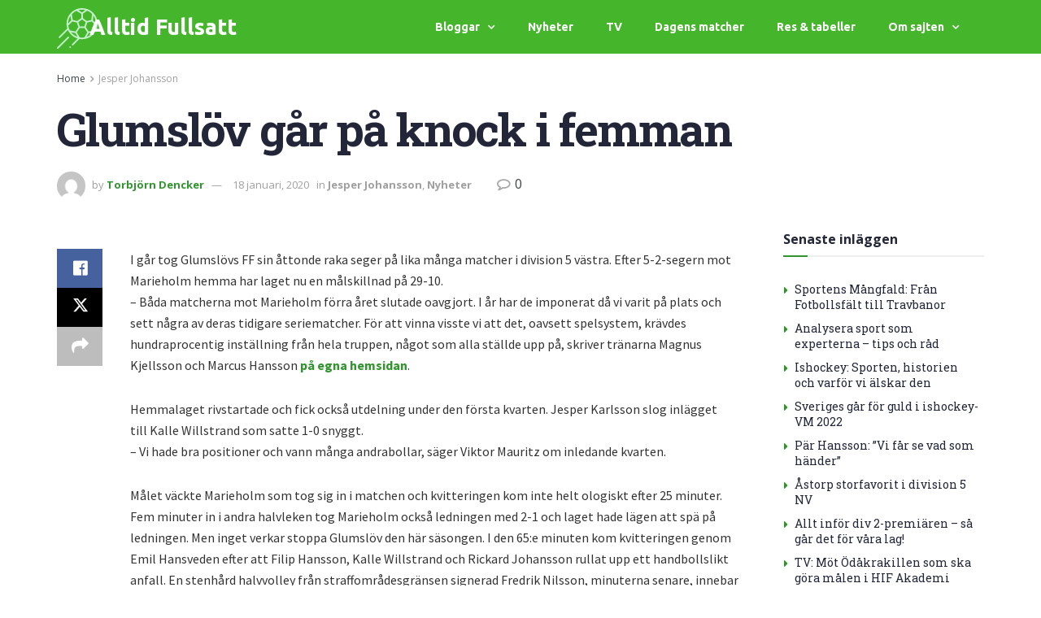

--- FILE ---
content_type: text/html; charset=UTF-8
request_url: https://alltidfullsatt.se/glumslov-gar-pa-knock-i-femman/
body_size: 26535
content:
<!DOCTYPE html>
<html lang="sv-SE" prefix="og: https://ogp.me/ns#">
<head>
	<meta charset="UTF-8">
	<meta name="viewport" content="width=device-width, initial-scale=1.0, viewport-fit=cover" />		<meta property="og:type" content="article">
<meta property="og:title" content="Glumslöv går på knock i femman">
<meta property="og:site_name" content="Alltid Fullsatt">
<meta property="og:description" content="I går tog Glumslövs FF sin åttonde raka seger på lika många matcher i division 5 västra. Efter 5-2-segern mot">
<meta property="og:url" content="https://alltidfullsatt.se/glumslov-gar-pa-knock-i-femman/">
<meta property="og:locale" content="sv_SE">
<meta property="article:published_time" content="2015-05-28T08:59:00+02:00">
<meta property="article:modified_time" content="2020-01-18T18:42:45+01:00">
<meta property="article:section" content="Jesper Johansson">
<meta property="article:tag" content="Div5">
<meta property="article:tag" content="EricLaurenius">
<meta property="article:tag" content="FredrikNilsson">
<meta property="article:tag" content="Glumslöv">
<meta property="article:tag" content="KalleWillstrand">
<meta property="article:tag" content="MagnusKjellsson">
<meta property="article:tag" content="MarcusHansson">
<meta property="article:tag" content="ViktorMauritz">
<meta name="twitter:card" content="summary_large_image">
<meta name="twitter:title" content="Glumslöv går på knock i femman">
<meta name="twitter:description" content="I går tog Glumslövs FF sin åttonde raka seger på lika många matcher i division 5 västra. Efter 5-2-segern mot">
<meta name="twitter:url" content="https://alltidfullsatt.se/glumslov-gar-pa-knock-i-femman/">
<meta name="twitter:site" content="">
			<script type="text/javascript">
			  var jnews_ajax_url = '/?ajax-request=jnews'
			</script>
			<script type="text/javascript">;window.jnews=window.jnews||{},window.jnews.library=window.jnews.library||{},window.jnews.library=function(){"use strict";var e=this;e.win=window,e.doc=document,e.noop=function(){},e.globalBody=e.doc.getElementsByTagName("body")[0],e.globalBody=e.globalBody?e.globalBody:e.doc,e.win.jnewsDataStorage=e.win.jnewsDataStorage||{_storage:new WeakMap,put:function(e,t,n){this._storage.has(e)||this._storage.set(e,new Map),this._storage.get(e).set(t,n)},get:function(e,t){return this._storage.get(e).get(t)},has:function(e,t){return this._storage.has(e)&&this._storage.get(e).has(t)},remove:function(e,t){var n=this._storage.get(e).delete(t);return 0===!this._storage.get(e).size&&this._storage.delete(e),n}},e.windowWidth=function(){return e.win.innerWidth||e.docEl.clientWidth||e.globalBody.clientWidth},e.windowHeight=function(){return e.win.innerHeight||e.docEl.clientHeight||e.globalBody.clientHeight},e.requestAnimationFrame=e.win.requestAnimationFrame||e.win.webkitRequestAnimationFrame||e.win.mozRequestAnimationFrame||e.win.msRequestAnimationFrame||window.oRequestAnimationFrame||function(e){return setTimeout(e,1e3/60)},e.cancelAnimationFrame=e.win.cancelAnimationFrame||e.win.webkitCancelAnimationFrame||e.win.webkitCancelRequestAnimationFrame||e.win.mozCancelAnimationFrame||e.win.msCancelRequestAnimationFrame||e.win.oCancelRequestAnimationFrame||function(e){clearTimeout(e)},e.classListSupport="classList"in document.createElement("_"),e.hasClass=e.classListSupport?function(e,t){return e.classList.contains(t)}:function(e,t){return e.className.indexOf(t)>=0},e.addClass=e.classListSupport?function(t,n){e.hasClass(t,n)||t.classList.add(n)}:function(t,n){e.hasClass(t,n)||(t.className+=" "+n)},e.removeClass=e.classListSupport?function(t,n){e.hasClass(t,n)&&t.classList.remove(n)}:function(t,n){e.hasClass(t,n)&&(t.className=t.className.replace(n,""))},e.objKeys=function(e){var t=[];for(var n in e)Object.prototype.hasOwnProperty.call(e,n)&&t.push(n);return t},e.isObjectSame=function(e,t){var n=!0;return JSON.stringify(e)!==JSON.stringify(t)&&(n=!1),n},e.extend=function(){for(var e,t,n,o=arguments[0]||{},i=1,a=arguments.length;i<a;i++)if(null!==(e=arguments[i]))for(t in e)o!==(n=e[t])&&void 0!==n&&(o[t]=n);return o},e.dataStorage=e.win.jnewsDataStorage,e.isVisible=function(e){return 0!==e.offsetWidth&&0!==e.offsetHeight||e.getBoundingClientRect().length},e.getHeight=function(e){return e.offsetHeight||e.clientHeight||e.getBoundingClientRect().height},e.getWidth=function(e){return e.offsetWidth||e.clientWidth||e.getBoundingClientRect().width},e.supportsPassive=!1;try{var t=Object.defineProperty({},"passive",{get:function(){e.supportsPassive=!0}});"createEvent"in e.doc?e.win.addEventListener("test",null,t):"fireEvent"in e.doc&&e.win.attachEvent("test",null)}catch(e){}e.passiveOption=!!e.supportsPassive&&{passive:!0},e.setStorage=function(e,t){e="jnews-"+e;var n={expired:Math.floor(((new Date).getTime()+432e5)/1e3)};t=Object.assign(n,t);localStorage.setItem(e,JSON.stringify(t))},e.getStorage=function(e){e="jnews-"+e;var t=localStorage.getItem(e);return null!==t&&0<t.length?JSON.parse(localStorage.getItem(e)):{}},e.expiredStorage=function(){var t,n="jnews-";for(var o in localStorage)o.indexOf(n)>-1&&"undefined"!==(t=e.getStorage(o.replace(n,""))).expired&&t.expired<Math.floor((new Date).getTime()/1e3)&&localStorage.removeItem(o)},e.addEvents=function(t,n,o){for(var i in n){var a=["touchstart","touchmove"].indexOf(i)>=0&&!o&&e.passiveOption;"createEvent"in e.doc?t.addEventListener(i,n[i],a):"fireEvent"in e.doc&&t.attachEvent("on"+i,n[i])}},e.removeEvents=function(t,n){for(var o in n)"createEvent"in e.doc?t.removeEventListener(o,n[o]):"fireEvent"in e.doc&&t.detachEvent("on"+o,n[o])},e.triggerEvents=function(t,n,o){var i;o=o||{detail:null};return"createEvent"in e.doc?(!(i=e.doc.createEvent("CustomEvent")||new CustomEvent(n)).initCustomEvent||i.initCustomEvent(n,!0,!1,o),void t.dispatchEvent(i)):"fireEvent"in e.doc?((i=e.doc.createEventObject()).eventType=n,void t.fireEvent("on"+i.eventType,i)):void 0},e.getParents=function(t,n){void 0===n&&(n=e.doc);for(var o=[],i=t.parentNode,a=!1;!a;)if(i){var r=i;r.querySelectorAll(n).length?a=!0:(o.push(r),i=r.parentNode)}else o=[],a=!0;return o},e.forEach=function(e,t,n){for(var o=0,i=e.length;o<i;o++)t.call(n,e[o],o)},e.getText=function(e){return e.innerText||e.textContent},e.setText=function(e,t){var n="object"==typeof t?t.innerText||t.textContent:t;e.innerText&&(e.innerText=n),e.textContent&&(e.textContent=n)},e.httpBuildQuery=function(t){return e.objKeys(t).reduce(function t(n){var o=arguments.length>1&&void 0!==arguments[1]?arguments[1]:null;return function(i,a){var r=n[a];a=encodeURIComponent(a);var s=o?"".concat(o,"[").concat(a,"]"):a;return null==r||"function"==typeof r?(i.push("".concat(s,"=")),i):["number","boolean","string"].includes(typeof r)?(i.push("".concat(s,"=").concat(encodeURIComponent(r))),i):(i.push(e.objKeys(r).reduce(t(r,s),[]).join("&")),i)}}(t),[]).join("&")},e.get=function(t,n,o,i){return o="function"==typeof o?o:e.noop,e.ajax("GET",t,n,o,i)},e.post=function(t,n,o,i){return o="function"==typeof o?o:e.noop,e.ajax("POST",t,n,o,i)},e.ajax=function(t,n,o,i,a){var r=new XMLHttpRequest,s=n,c=e.httpBuildQuery(o);if(t=-1!=["GET","POST"].indexOf(t)?t:"GET",r.open(t,s+("GET"==t?"?"+c:""),!0),"POST"==t&&r.setRequestHeader("Content-type","application/x-www-form-urlencoded"),r.setRequestHeader("X-Requested-With","XMLHttpRequest"),r.onreadystatechange=function(){4===r.readyState&&200<=r.status&&300>r.status&&"function"==typeof i&&i.call(void 0,r.response)},void 0!==a&&!a){return{xhr:r,send:function(){r.send("POST"==t?c:null)}}}return r.send("POST"==t?c:null),{xhr:r}},e.scrollTo=function(t,n,o){function i(e,t,n){this.start=this.position(),this.change=e-this.start,this.currentTime=0,this.increment=20,this.duration=void 0===n?500:n,this.callback=t,this.finish=!1,this.animateScroll()}return Math.easeInOutQuad=function(e,t,n,o){return(e/=o/2)<1?n/2*e*e+t:-n/2*(--e*(e-2)-1)+t},i.prototype.stop=function(){this.finish=!0},i.prototype.move=function(t){e.doc.documentElement.scrollTop=t,e.globalBody.parentNode.scrollTop=t,e.globalBody.scrollTop=t},i.prototype.position=function(){return e.doc.documentElement.scrollTop||e.globalBody.parentNode.scrollTop||e.globalBody.scrollTop},i.prototype.animateScroll=function(){this.currentTime+=this.increment;var t=Math.easeInOutQuad(this.currentTime,this.start,this.change,this.duration);this.move(t),this.currentTime<this.duration&&!this.finish?e.requestAnimationFrame.call(e.win,this.animateScroll.bind(this)):this.callback&&"function"==typeof this.callback&&this.callback()},new i(t,n,o)},e.unwrap=function(t){var n,o=t;e.forEach(t,(function(e,t){n?n+=e:n=e})),o.replaceWith(n)},e.performance={start:function(e){performance.mark(e+"Start")},stop:function(e){performance.mark(e+"End"),performance.measure(e,e+"Start",e+"End")}},e.fps=function(){var t=0,n=0,o=0;!function(){var i=t=0,a=0,r=0,s=document.getElementById("fpsTable"),c=function(t){void 0===document.getElementsByTagName("body")[0]?e.requestAnimationFrame.call(e.win,(function(){c(t)})):document.getElementsByTagName("body")[0].appendChild(t)};null===s&&((s=document.createElement("div")).style.position="fixed",s.style.top="120px",s.style.left="10px",s.style.width="100px",s.style.height="20px",s.style.border="1px solid black",s.style.fontSize="11px",s.style.zIndex="100000",s.style.backgroundColor="white",s.id="fpsTable",c(s));var l=function(){o++,n=Date.now(),(a=(o/(r=(n-t)/1e3)).toPrecision(2))!=i&&(i=a,s.innerHTML=i+"fps"),1<r&&(t=n,o=0),e.requestAnimationFrame.call(e.win,l)};l()}()},e.instr=function(e,t){for(var n=0;n<t.length;n++)if(-1!==e.toLowerCase().indexOf(t[n].toLowerCase()))return!0},e.winLoad=function(t,n){function o(o){if("complete"===e.doc.readyState||"interactive"===e.doc.readyState)return!o||n?setTimeout(t,n||1):t(o),1}o()||e.addEvents(e.win,{load:o})},e.docReady=function(t,n){function o(o){if("complete"===e.doc.readyState||"interactive"===e.doc.readyState)return!o||n?setTimeout(t,n||1):t(o),1}o()||e.addEvents(e.doc,{DOMContentLoaded:o})},e.fireOnce=function(){e.docReady((function(){e.assets=e.assets||[],e.assets.length&&(e.boot(),e.load_assets())}),50)},e.boot=function(){e.length&&e.doc.querySelectorAll("style[media]").forEach((function(e){"not all"==e.getAttribute("media")&&e.removeAttribute("media")}))},e.create_js=function(t,n){var o=e.doc.createElement("script");switch(o.setAttribute("src",t),n){case"defer":o.setAttribute("defer",!0);break;case"async":o.setAttribute("async",!0);break;case"deferasync":o.setAttribute("defer",!0),o.setAttribute("async",!0)}e.globalBody.appendChild(o)},e.load_assets=function(){"object"==typeof e.assets&&e.forEach(e.assets.slice(0),(function(t,n){var o="";t.defer&&(o+="defer"),t.async&&(o+="async"),e.create_js(t.url,o);var i=e.assets.indexOf(t);i>-1&&e.assets.splice(i,1)})),e.assets=jnewsoption.au_scripts=window.jnewsads=[]},e.setCookie=function(e,t,n){var o="";if(n){var i=new Date;i.setTime(i.getTime()+24*n*60*60*1e3),o="; expires="+i.toUTCString()}document.cookie=e+"="+(t||"")+o+"; path=/"},e.getCookie=function(e){for(var t=e+"=",n=document.cookie.split(";"),o=0;o<n.length;o++){for(var i=n[o];" "==i.charAt(0);)i=i.substring(1,i.length);if(0==i.indexOf(t))return i.substring(t.length,i.length)}return null},e.eraseCookie=function(e){document.cookie=e+"=; Path=/; Expires=Thu, 01 Jan 1970 00:00:01 GMT;"},e.docReady((function(){e.globalBody=e.globalBody==e.doc?e.doc.getElementsByTagName("body")[0]:e.globalBody,e.globalBody=e.globalBody?e.globalBody:e.doc})),e.winLoad((function(){e.winLoad((function(){var t=!1;if(void 0!==window.jnewsadmin)if(void 0!==window.file_version_checker){var n=e.objKeys(window.file_version_checker);n.length?n.forEach((function(e){t||"10.0.4"===window.file_version_checker[e]||(t=!0)})):t=!0}else t=!0;t&&(window.jnewsHelper.getMessage(),window.jnewsHelper.getNotice())}),2500)}))},window.jnews.library=new window.jnews.library;</script><script type="module">;/*! instant.page v5.1.1 - (C) 2019-2020 Alexandre Dieulot - https://instant.page/license */
let t,e;const n=new Set,o=document.createElement("link"),i=o.relList&&o.relList.supports&&o.relList.supports("prefetch")&&window.IntersectionObserver&&"isIntersecting"in IntersectionObserverEntry.prototype,s="instantAllowQueryString"in document.body.dataset,a="instantAllowExternalLinks"in document.body.dataset,r="instantWhitelist"in document.body.dataset,c="instantMousedownShortcut"in document.body.dataset,d=1111;let l=65,u=!1,f=!1,m=!1;if("instantIntensity"in document.body.dataset){const t=document.body.dataset.instantIntensity;if("mousedown"==t.substr(0,9))u=!0,"mousedown-only"==t&&(f=!0);else if("viewport"==t.substr(0,8))navigator.connection&&(navigator.connection.saveData||navigator.connection.effectiveType&&navigator.connection.effectiveType.includes("2g"))||("viewport"==t?document.documentElement.clientWidth*document.documentElement.clientHeight<45e4&&(m=!0):"viewport-all"==t&&(m=!0));else{const e=parseInt(t);isNaN(e)||(l=e)}}if(i){const n={capture:!0,passive:!0};if(f||document.addEventListener("touchstart",(function(t){e=performance.now();const n=t.target.closest("a");h(n)&&v(n.href)}),n),u?c||document.addEventListener("mousedown",(function(t){const e=t.target.closest("a");h(e)&&v(e.href)}),n):document.addEventListener("mouseover",(function(n){if(performance.now()-e<d)return;if(!("closest"in n.target))return;const o=n.target.closest("a");h(o)&&(o.addEventListener("mouseout",p,{passive:!0}),t=setTimeout((()=>{v(o.href),t=void 0}),l))}),n),c&&document.addEventListener("mousedown",(function(t){if(performance.now()-e<d)return;const n=t.target.closest("a");if(t.which>1||t.metaKey||t.ctrlKey)return;if(!n)return;n.addEventListener("click",(function(t){1337!=t.detail&&t.preventDefault()}),{capture:!0,passive:!1,once:!0});const o=new MouseEvent("click",{view:window,bubbles:!0,cancelable:!1,detail:1337});n.dispatchEvent(o)}),n),m){let t;(t=window.requestIdleCallback?t=>{requestIdleCallback(t,{timeout:1500})}:t=>{t()})((()=>{const t=new IntersectionObserver((e=>{e.forEach((e=>{if(e.isIntersecting){const n=e.target;t.unobserve(n),v(n.href)}}))}));document.querySelectorAll("a").forEach((e=>{h(e)&&t.observe(e)}))}))}}function p(e){e.relatedTarget&&e.target.closest("a")==e.relatedTarget.closest("a")||t&&(clearTimeout(t),t=void 0)}function h(t){if(t&&t.href&&(!r||"instant"in t.dataset)&&(a||t.origin==location.origin||"instant"in t.dataset)&&["http:","https:"].includes(t.protocol)&&("http:"!=t.protocol||"https:"!=location.protocol)&&(s||!t.search||"instant"in t.dataset)&&!(t.hash&&t.pathname+t.search==location.pathname+location.search||"noInstant"in t.dataset))return!0}function v(t){if(n.has(t))return;const e=document.createElement("link");e.rel="prefetch",e.href=t,document.head.appendChild(e),n.add(t)}</script>
<!-- Sökmotoroptimering av Rank Math – https://rankmath.com/ -->
<title>Glumslöv går på knock i femman - Alltid Fullsatt</title>
<meta name="description" content="I går tog Glumslövs FF sin åttonde raka seger på lika många matcher i division 5 västra. Efter 5-2-segern mot Marieholm hemma har laget nu en målskillnad på"/>
<meta name="robots" content="index, follow, max-snippet:-1, max-video-preview:-1, max-image-preview:large"/>
<link rel="canonical" href="https://alltidfullsatt.se/glumslov-gar-pa-knock-i-femman/" />
<meta property="og:locale" content="sv_SE" />
<meta property="og:type" content="article" />
<meta property="og:title" content="Glumslöv går på knock i femman - Alltid Fullsatt" />
<meta property="og:description" content="I går tog Glumslövs FF sin åttonde raka seger på lika många matcher i division 5 västra. Efter 5-2-segern mot Marieholm hemma har laget nu en målskillnad på" />
<meta property="og:url" content="https://alltidfullsatt.se/glumslov-gar-pa-knock-i-femman/" />
<meta property="og:site_name" content="Alltid Fullsatt" />
<meta property="article:tag" content="Div5" />
<meta property="article:tag" content="EricLaurenius" />
<meta property="article:tag" content="FredrikNilsson" />
<meta property="article:tag" content="Glumslöv" />
<meta property="article:tag" content="KalleWillstrand" />
<meta property="article:tag" content="MagnusKjellsson" />
<meta property="article:tag" content="MarcusHansson" />
<meta property="article:tag" content="ViktorMauritz" />
<meta property="article:section" content="Jesper Johansson" />
<meta property="og:updated_time" content="2020-01-18T18:42:45+01:00" />
<meta property="og:image" content="https://alltidfullsatt.se/wp-content/uploads/2016/04/divition2-fotboll.jpg" />
<meta property="og:image:secure_url" content="https://alltidfullsatt.se/wp-content/uploads/2016/04/divition2-fotboll.jpg" />
<meta property="og:image:width" content="1280" />
<meta property="og:image:height" content="853" />
<meta property="og:image:alt" content="divition2 fotboll" />
<meta property="og:image:type" content="image/jpeg" />
<meta property="article:published_time" content="2015-05-28T08:59:00+02:00" />
<meta property="article:modified_time" content="2020-01-18T18:42:45+01:00" />
<meta name="twitter:card" content="summary_large_image" />
<meta name="twitter:title" content="Glumslöv går på knock i femman - Alltid Fullsatt" />
<meta name="twitter:description" content="I går tog Glumslövs FF sin åttonde raka seger på lika många matcher i division 5 västra. Efter 5-2-segern mot Marieholm hemma har laget nu en målskillnad på" />
<meta name="twitter:image" content="https://alltidfullsatt.se/wp-content/uploads/2016/04/divition2-fotboll.jpg" />
<meta name="twitter:label1" content="Skriven av" />
<meta name="twitter:data1" content="Torbjörn Dencker" />
<meta name="twitter:label2" content="Lästid" />
<meta name="twitter:data2" content="2 minuter" />
<script type="application/ld+json" class="rank-math-schema">{"@context":"https://schema.org","@graph":[{"@type":["Person","Organization"],"@id":"https://alltidfullsatt.se/#person","name":"admin","logo":{"@type":"ImageObject","@id":"https://alltidfullsatt.se/#logo","url":"https://alltidfullsatt.se/wp-content/uploads/2016/03/damfotboll.jpg","contentUrl":"https://alltidfullsatt.se/wp-content/uploads/2016/03/damfotboll.jpg","caption":"admin","inLanguage":"sv-SE","width":"640","height":"426"},"image":{"@type":"ImageObject","@id":"https://alltidfullsatt.se/#logo","url":"https://alltidfullsatt.se/wp-content/uploads/2016/03/damfotboll.jpg","contentUrl":"https://alltidfullsatt.se/wp-content/uploads/2016/03/damfotboll.jpg","caption":"admin","inLanguage":"sv-SE","width":"640","height":"426"}},{"@type":"WebSite","@id":"https://alltidfullsatt.se/#website","url":"https://alltidfullsatt.se","name":"admin","publisher":{"@id":"https://alltidfullsatt.se/#person"},"inLanguage":"sv-SE"},{"@type":"ImageObject","@id":"https://alltidfullsatt.se/wp-content/uploads/2016/04/divition2-fotboll.jpg","url":"https://alltidfullsatt.se/wp-content/uploads/2016/04/divition2-fotboll.jpg","width":"1280","height":"853","caption":"divition2 fotboll","inLanguage":"sv-SE"},{"@type":"WebPage","@id":"https://alltidfullsatt.se/glumslov-gar-pa-knock-i-femman/#webpage","url":"https://alltidfullsatt.se/glumslov-gar-pa-knock-i-femman/","name":"Glumsl\u00f6v g\u00e5r p\u00e5 knock i femman - Alltid Fullsatt","datePublished":"2015-05-28T08:59:00+02:00","dateModified":"2020-01-18T18:42:45+01:00","isPartOf":{"@id":"https://alltidfullsatt.se/#website"},"primaryImageOfPage":{"@id":"https://alltidfullsatt.se/wp-content/uploads/2016/04/divition2-fotboll.jpg"},"inLanguage":"sv-SE"},{"@type":"Person","@id":"https://alltidfullsatt.se/author/tdfotboll/","name":"Torbj\u00f6rn Dencker","url":"https://alltidfullsatt.se/author/tdfotboll/","image":{"@type":"ImageObject","@id":"https://secure.gravatar.com/avatar/b39ceecf94e9697cb0ee93e013d0dc5c?s=96&amp;d=mm&amp;r=g","url":"https://secure.gravatar.com/avatar/b39ceecf94e9697cb0ee93e013d0dc5c?s=96&amp;d=mm&amp;r=g","caption":"Torbj\u00f6rn Dencker","inLanguage":"sv-SE"}},{"@type":"BlogPosting","headline":"Glumsl\u00f6v g\u00e5r p\u00e5 knock i femman - Alltid Fullsatt","datePublished":"2015-05-28T08:59:00+02:00","dateModified":"2020-01-18T18:42:45+01:00","articleSection":"Jesper Johansson, Nyheter","author":{"@id":"https://alltidfullsatt.se/author/tdfotboll/","name":"Torbj\u00f6rn Dencker"},"publisher":{"@id":"https://alltidfullsatt.se/#person"},"description":"I g\u00e5r tog Glumsl\u00f6vs FF sin \u00e5ttonde raka seger p\u00e5 lika m\u00e5nga matcher i division 5 v\u00e4stra. Efter 5-2-segern mot Marieholm hemma har laget nu en m\u00e5lskillnad p\u00e5","name":"Glumsl\u00f6v g\u00e5r p\u00e5 knock i femman - Alltid Fullsatt","@id":"https://alltidfullsatt.se/glumslov-gar-pa-knock-i-femman/#richSnippet","isPartOf":{"@id":"https://alltidfullsatt.se/glumslov-gar-pa-knock-i-femman/#webpage"},"image":{"@id":"https://alltidfullsatt.se/wp-content/uploads/2016/04/divition2-fotboll.jpg"},"inLanguage":"sv-SE","mainEntityOfPage":{"@id":"https://alltidfullsatt.se/glumslov-gar-pa-knock-i-femman/#webpage"}}]}</script>
<!-- /Rank Math SEO-tillägg för WordPress -->

<link rel='dns-prefetch' href='//fonts.googleapis.com' />
<link rel='preconnect' href='https://fonts.gstatic.com' />
<link rel="alternate" type="application/rss+xml" title="Alltid Fullsatt &raquo; Webbflöde" href="https://alltidfullsatt.se/feed/" />
<script type="text/javascript">
/* <![CDATA[ */
window._wpemojiSettings = {"baseUrl":"https:\/\/s.w.org\/images\/core\/emoji\/14.0.0\/72x72\/","ext":".png","svgUrl":"https:\/\/s.w.org\/images\/core\/emoji\/14.0.0\/svg\/","svgExt":".svg","source":{"concatemoji":"https:\/\/alltidfullsatt.se\/wp-includes\/js\/wp-emoji-release.min.js?ver=6.4.7"}};
/*! This file is auto-generated */
!function(i,n){var o,s,e;function c(e){try{var t={supportTests:e,timestamp:(new Date).valueOf()};sessionStorage.setItem(o,JSON.stringify(t))}catch(e){}}function p(e,t,n){e.clearRect(0,0,e.canvas.width,e.canvas.height),e.fillText(t,0,0);var t=new Uint32Array(e.getImageData(0,0,e.canvas.width,e.canvas.height).data),r=(e.clearRect(0,0,e.canvas.width,e.canvas.height),e.fillText(n,0,0),new Uint32Array(e.getImageData(0,0,e.canvas.width,e.canvas.height).data));return t.every(function(e,t){return e===r[t]})}function u(e,t,n){switch(t){case"flag":return n(e,"\ud83c\udff3\ufe0f\u200d\u26a7\ufe0f","\ud83c\udff3\ufe0f\u200b\u26a7\ufe0f")?!1:!n(e,"\ud83c\uddfa\ud83c\uddf3","\ud83c\uddfa\u200b\ud83c\uddf3")&&!n(e,"\ud83c\udff4\udb40\udc67\udb40\udc62\udb40\udc65\udb40\udc6e\udb40\udc67\udb40\udc7f","\ud83c\udff4\u200b\udb40\udc67\u200b\udb40\udc62\u200b\udb40\udc65\u200b\udb40\udc6e\u200b\udb40\udc67\u200b\udb40\udc7f");case"emoji":return!n(e,"\ud83e\udef1\ud83c\udffb\u200d\ud83e\udef2\ud83c\udfff","\ud83e\udef1\ud83c\udffb\u200b\ud83e\udef2\ud83c\udfff")}return!1}function f(e,t,n){var r="undefined"!=typeof WorkerGlobalScope&&self instanceof WorkerGlobalScope?new OffscreenCanvas(300,150):i.createElement("canvas"),a=r.getContext("2d",{willReadFrequently:!0}),o=(a.textBaseline="top",a.font="600 32px Arial",{});return e.forEach(function(e){o[e]=t(a,e,n)}),o}function t(e){var t=i.createElement("script");t.src=e,t.defer=!0,i.head.appendChild(t)}"undefined"!=typeof Promise&&(o="wpEmojiSettingsSupports",s=["flag","emoji"],n.supports={everything:!0,everythingExceptFlag:!0},e=new Promise(function(e){i.addEventListener("DOMContentLoaded",e,{once:!0})}),new Promise(function(t){var n=function(){try{var e=JSON.parse(sessionStorage.getItem(o));if("object"==typeof e&&"number"==typeof e.timestamp&&(new Date).valueOf()<e.timestamp+604800&&"object"==typeof e.supportTests)return e.supportTests}catch(e){}return null}();if(!n){if("undefined"!=typeof Worker&&"undefined"!=typeof OffscreenCanvas&&"undefined"!=typeof URL&&URL.createObjectURL&&"undefined"!=typeof Blob)try{var e="postMessage("+f.toString()+"("+[JSON.stringify(s),u.toString(),p.toString()].join(",")+"));",r=new Blob([e],{type:"text/javascript"}),a=new Worker(URL.createObjectURL(r),{name:"wpTestEmojiSupports"});return void(a.onmessage=function(e){c(n=e.data),a.terminate(),t(n)})}catch(e){}c(n=f(s,u,p))}t(n)}).then(function(e){for(var t in e)n.supports[t]=e[t],n.supports.everything=n.supports.everything&&n.supports[t],"flag"!==t&&(n.supports.everythingExceptFlag=n.supports.everythingExceptFlag&&n.supports[t]);n.supports.everythingExceptFlag=n.supports.everythingExceptFlag&&!n.supports.flag,n.DOMReady=!1,n.readyCallback=function(){n.DOMReady=!0}}).then(function(){return e}).then(function(){var e;n.supports.everything||(n.readyCallback(),(e=n.source||{}).concatemoji?t(e.concatemoji):e.wpemoji&&e.twemoji&&(t(e.twemoji),t(e.wpemoji)))}))}((window,document),window._wpemojiSettings);
/* ]]> */
</script>
<style id='wp-emoji-styles-inline-css' type='text/css'>

	img.wp-smiley, img.emoji {
		display: inline !important;
		border: none !important;
		box-shadow: none !important;
		height: 1em !important;
		width: 1em !important;
		margin: 0 0.07em !important;
		vertical-align: -0.1em !important;
		background: none !important;
		padding: 0 !important;
	}
</style>
<link rel='stylesheet' id='wp-block-library-css' href='https://alltidfullsatt.se/wp-includes/css/dist/block-library/style.min.css?ver=6.4.7' type='text/css' media='all' />
<style id='rank-math-toc-block-style-inline-css' type='text/css'>
.wp-block-rank-math-toc-block nav ol{counter-reset:item}.wp-block-rank-math-toc-block nav ol li{display:block}.wp-block-rank-math-toc-block nav ol li:before{content:counters(item, ".") " ";counter-increment:item}

</style>
<style id='classic-theme-styles-inline-css' type='text/css'>
/*! This file is auto-generated */
.wp-block-button__link{color:#fff;background-color:#32373c;border-radius:9999px;box-shadow:none;text-decoration:none;padding:calc(.667em + 2px) calc(1.333em + 2px);font-size:1.125em}.wp-block-file__button{background:#32373c;color:#fff;text-decoration:none}
</style>
<style id='global-styles-inline-css' type='text/css'>
body{--wp--preset--color--black: #000000;--wp--preset--color--cyan-bluish-gray: #abb8c3;--wp--preset--color--white: #ffffff;--wp--preset--color--pale-pink: #f78da7;--wp--preset--color--vivid-red: #cf2e2e;--wp--preset--color--luminous-vivid-orange: #ff6900;--wp--preset--color--luminous-vivid-amber: #fcb900;--wp--preset--color--light-green-cyan: #7bdcb5;--wp--preset--color--vivid-green-cyan: #00d084;--wp--preset--color--pale-cyan-blue: #8ed1fc;--wp--preset--color--vivid-cyan-blue: #0693e3;--wp--preset--color--vivid-purple: #9b51e0;--wp--preset--gradient--vivid-cyan-blue-to-vivid-purple: linear-gradient(135deg,rgba(6,147,227,1) 0%,rgb(155,81,224) 100%);--wp--preset--gradient--light-green-cyan-to-vivid-green-cyan: linear-gradient(135deg,rgb(122,220,180) 0%,rgb(0,208,130) 100%);--wp--preset--gradient--luminous-vivid-amber-to-luminous-vivid-orange: linear-gradient(135deg,rgba(252,185,0,1) 0%,rgba(255,105,0,1) 100%);--wp--preset--gradient--luminous-vivid-orange-to-vivid-red: linear-gradient(135deg,rgba(255,105,0,1) 0%,rgb(207,46,46) 100%);--wp--preset--gradient--very-light-gray-to-cyan-bluish-gray: linear-gradient(135deg,rgb(238,238,238) 0%,rgb(169,184,195) 100%);--wp--preset--gradient--cool-to-warm-spectrum: linear-gradient(135deg,rgb(74,234,220) 0%,rgb(151,120,209) 20%,rgb(207,42,186) 40%,rgb(238,44,130) 60%,rgb(251,105,98) 80%,rgb(254,248,76) 100%);--wp--preset--gradient--blush-light-purple: linear-gradient(135deg,rgb(255,206,236) 0%,rgb(152,150,240) 100%);--wp--preset--gradient--blush-bordeaux: linear-gradient(135deg,rgb(254,205,165) 0%,rgb(254,45,45) 50%,rgb(107,0,62) 100%);--wp--preset--gradient--luminous-dusk: linear-gradient(135deg,rgb(255,203,112) 0%,rgb(199,81,192) 50%,rgb(65,88,208) 100%);--wp--preset--gradient--pale-ocean: linear-gradient(135deg,rgb(255,245,203) 0%,rgb(182,227,212) 50%,rgb(51,167,181) 100%);--wp--preset--gradient--electric-grass: linear-gradient(135deg,rgb(202,248,128) 0%,rgb(113,206,126) 100%);--wp--preset--gradient--midnight: linear-gradient(135deg,rgb(2,3,129) 0%,rgb(40,116,252) 100%);--wp--preset--font-size--small: 13px;--wp--preset--font-size--medium: 20px;--wp--preset--font-size--large: 36px;--wp--preset--font-size--x-large: 42px;--wp--preset--spacing--20: 0.44rem;--wp--preset--spacing--30: 0.67rem;--wp--preset--spacing--40: 1rem;--wp--preset--spacing--50: 1.5rem;--wp--preset--spacing--60: 2.25rem;--wp--preset--spacing--70: 3.38rem;--wp--preset--spacing--80: 5.06rem;--wp--preset--shadow--natural: 6px 6px 9px rgba(0, 0, 0, 0.2);--wp--preset--shadow--deep: 12px 12px 50px rgba(0, 0, 0, 0.4);--wp--preset--shadow--sharp: 6px 6px 0px rgba(0, 0, 0, 0.2);--wp--preset--shadow--outlined: 6px 6px 0px -3px rgba(255, 255, 255, 1), 6px 6px rgba(0, 0, 0, 1);--wp--preset--shadow--crisp: 6px 6px 0px rgba(0, 0, 0, 1);}:where(.is-layout-flex){gap: 0.5em;}:where(.is-layout-grid){gap: 0.5em;}body .is-layout-flow > .alignleft{float: left;margin-inline-start: 0;margin-inline-end: 2em;}body .is-layout-flow > .alignright{float: right;margin-inline-start: 2em;margin-inline-end: 0;}body .is-layout-flow > .aligncenter{margin-left: auto !important;margin-right: auto !important;}body .is-layout-constrained > .alignleft{float: left;margin-inline-start: 0;margin-inline-end: 2em;}body .is-layout-constrained > .alignright{float: right;margin-inline-start: 2em;margin-inline-end: 0;}body .is-layout-constrained > .aligncenter{margin-left: auto !important;margin-right: auto !important;}body .is-layout-constrained > :where(:not(.alignleft):not(.alignright):not(.alignfull)){max-width: var(--wp--style--global--content-size);margin-left: auto !important;margin-right: auto !important;}body .is-layout-constrained > .alignwide{max-width: var(--wp--style--global--wide-size);}body .is-layout-flex{display: flex;}body .is-layout-flex{flex-wrap: wrap;align-items: center;}body .is-layout-flex > *{margin: 0;}body .is-layout-grid{display: grid;}body .is-layout-grid > *{margin: 0;}:where(.wp-block-columns.is-layout-flex){gap: 2em;}:where(.wp-block-columns.is-layout-grid){gap: 2em;}:where(.wp-block-post-template.is-layout-flex){gap: 1.25em;}:where(.wp-block-post-template.is-layout-grid){gap: 1.25em;}.has-black-color{color: var(--wp--preset--color--black) !important;}.has-cyan-bluish-gray-color{color: var(--wp--preset--color--cyan-bluish-gray) !important;}.has-white-color{color: var(--wp--preset--color--white) !important;}.has-pale-pink-color{color: var(--wp--preset--color--pale-pink) !important;}.has-vivid-red-color{color: var(--wp--preset--color--vivid-red) !important;}.has-luminous-vivid-orange-color{color: var(--wp--preset--color--luminous-vivid-orange) !important;}.has-luminous-vivid-amber-color{color: var(--wp--preset--color--luminous-vivid-amber) !important;}.has-light-green-cyan-color{color: var(--wp--preset--color--light-green-cyan) !important;}.has-vivid-green-cyan-color{color: var(--wp--preset--color--vivid-green-cyan) !important;}.has-pale-cyan-blue-color{color: var(--wp--preset--color--pale-cyan-blue) !important;}.has-vivid-cyan-blue-color{color: var(--wp--preset--color--vivid-cyan-blue) !important;}.has-vivid-purple-color{color: var(--wp--preset--color--vivid-purple) !important;}.has-black-background-color{background-color: var(--wp--preset--color--black) !important;}.has-cyan-bluish-gray-background-color{background-color: var(--wp--preset--color--cyan-bluish-gray) !important;}.has-white-background-color{background-color: var(--wp--preset--color--white) !important;}.has-pale-pink-background-color{background-color: var(--wp--preset--color--pale-pink) !important;}.has-vivid-red-background-color{background-color: var(--wp--preset--color--vivid-red) !important;}.has-luminous-vivid-orange-background-color{background-color: var(--wp--preset--color--luminous-vivid-orange) !important;}.has-luminous-vivid-amber-background-color{background-color: var(--wp--preset--color--luminous-vivid-amber) !important;}.has-light-green-cyan-background-color{background-color: var(--wp--preset--color--light-green-cyan) !important;}.has-vivid-green-cyan-background-color{background-color: var(--wp--preset--color--vivid-green-cyan) !important;}.has-pale-cyan-blue-background-color{background-color: var(--wp--preset--color--pale-cyan-blue) !important;}.has-vivid-cyan-blue-background-color{background-color: var(--wp--preset--color--vivid-cyan-blue) !important;}.has-vivid-purple-background-color{background-color: var(--wp--preset--color--vivid-purple) !important;}.has-black-border-color{border-color: var(--wp--preset--color--black) !important;}.has-cyan-bluish-gray-border-color{border-color: var(--wp--preset--color--cyan-bluish-gray) !important;}.has-white-border-color{border-color: var(--wp--preset--color--white) !important;}.has-pale-pink-border-color{border-color: var(--wp--preset--color--pale-pink) !important;}.has-vivid-red-border-color{border-color: var(--wp--preset--color--vivid-red) !important;}.has-luminous-vivid-orange-border-color{border-color: var(--wp--preset--color--luminous-vivid-orange) !important;}.has-luminous-vivid-amber-border-color{border-color: var(--wp--preset--color--luminous-vivid-amber) !important;}.has-light-green-cyan-border-color{border-color: var(--wp--preset--color--light-green-cyan) !important;}.has-vivid-green-cyan-border-color{border-color: var(--wp--preset--color--vivid-green-cyan) !important;}.has-pale-cyan-blue-border-color{border-color: var(--wp--preset--color--pale-cyan-blue) !important;}.has-vivid-cyan-blue-border-color{border-color: var(--wp--preset--color--vivid-cyan-blue) !important;}.has-vivid-purple-border-color{border-color: var(--wp--preset--color--vivid-purple) !important;}.has-vivid-cyan-blue-to-vivid-purple-gradient-background{background: var(--wp--preset--gradient--vivid-cyan-blue-to-vivid-purple) !important;}.has-light-green-cyan-to-vivid-green-cyan-gradient-background{background: var(--wp--preset--gradient--light-green-cyan-to-vivid-green-cyan) !important;}.has-luminous-vivid-amber-to-luminous-vivid-orange-gradient-background{background: var(--wp--preset--gradient--luminous-vivid-amber-to-luminous-vivid-orange) !important;}.has-luminous-vivid-orange-to-vivid-red-gradient-background{background: var(--wp--preset--gradient--luminous-vivid-orange-to-vivid-red) !important;}.has-very-light-gray-to-cyan-bluish-gray-gradient-background{background: var(--wp--preset--gradient--very-light-gray-to-cyan-bluish-gray) !important;}.has-cool-to-warm-spectrum-gradient-background{background: var(--wp--preset--gradient--cool-to-warm-spectrum) !important;}.has-blush-light-purple-gradient-background{background: var(--wp--preset--gradient--blush-light-purple) !important;}.has-blush-bordeaux-gradient-background{background: var(--wp--preset--gradient--blush-bordeaux) !important;}.has-luminous-dusk-gradient-background{background: var(--wp--preset--gradient--luminous-dusk) !important;}.has-pale-ocean-gradient-background{background: var(--wp--preset--gradient--pale-ocean) !important;}.has-electric-grass-gradient-background{background: var(--wp--preset--gradient--electric-grass) !important;}.has-midnight-gradient-background{background: var(--wp--preset--gradient--midnight) !important;}.has-small-font-size{font-size: var(--wp--preset--font-size--small) !important;}.has-medium-font-size{font-size: var(--wp--preset--font-size--medium) !important;}.has-large-font-size{font-size: var(--wp--preset--font-size--large) !important;}.has-x-large-font-size{font-size: var(--wp--preset--font-size--x-large) !important;}
.wp-block-navigation a:where(:not(.wp-element-button)){color: inherit;}
:where(.wp-block-post-template.is-layout-flex){gap: 1.25em;}:where(.wp-block-post-template.is-layout-grid){gap: 1.25em;}
:where(.wp-block-columns.is-layout-flex){gap: 2em;}:where(.wp-block-columns.is-layout-grid){gap: 2em;}
.wp-block-pullquote{font-size: 1.5em;line-height: 1.6;}
</style>
<link rel='stylesheet' id='jnews-parent-style-css' href='https://alltidfullsatt.se/wp-content/themes/jnews/style.css?ver=6.4.7' type='text/css' media='all' />
<link rel='stylesheet' id='elementor-frontend-css' href='https://alltidfullsatt.se/wp-content/plugins/elementor/assets/css/frontend.min.css?ver=3.19.1' type='text/css' media='all' />
<link rel='stylesheet' id='elementor-icons-css' href='https://alltidfullsatt.se/wp-content/plugins/elementor/assets/lib/eicons/css/elementor-icons.min.css?ver=5.27.0' type='text/css' media='all' />
<link rel='stylesheet' id='swiper-css' href='https://alltidfullsatt.se/wp-content/plugins/elementor/assets/lib/swiper/css/swiper.min.css?ver=5.3.6' type='text/css' media='all' />
<link rel='stylesheet' id='elementor-post-10748-css' href='https://alltidfullsatt.se/wp-content/uploads/elementor/css/post-10748.css?ver=1707153643' type='text/css' media='all' />
<link rel='stylesheet' id='elementor-pro-css' href='https://alltidfullsatt.se/wp-content/plugins/elementor-pro/assets/css/frontend.min.css?ver=3.19.1' type='text/css' media='all' />
<link rel='stylesheet' id='elementor-global-css' href='https://alltidfullsatt.se/wp-content/uploads/elementor/css/global.css?ver=1707153644' type='text/css' media='all' />
<link rel='stylesheet' id='elementor-post-10609-css' href='https://alltidfullsatt.se/wp-content/uploads/elementor/css/post-10609.css?ver=1707153644' type='text/css' media='all' />
<link rel='stylesheet' id='elementor-post-10617-css' href='https://alltidfullsatt.se/wp-content/uploads/elementor/css/post-10617.css?ver=1707153644' type='text/css' media='all' />
<link rel='stylesheet' id='jeg_customizer_font-css' href='//fonts.googleapis.com/css?family=Open+Sans%3Aregular%2C600%2C700%7CRoboto+Slab%3A300%2Cregular%2C700%7CSource+Sans+Pro%3Aregular%2C600%2C700&#038;display=swap&#038;ver=1.3.0' type='text/css' media='all' />
<link rel='stylesheet' id='jnews-frontend-css' href='https://alltidfullsatt.se/wp-content/themes/jnews/assets/dist/frontend.min.css?ver=1.0.0' type='text/css' media='all' />
<link rel='stylesheet' id='jnews-elementor-css' href='https://alltidfullsatt.se/wp-content/themes/jnews/assets/css/elementor-frontend.css?ver=1.0.0' type='text/css' media='all' />
<link rel='stylesheet' id='jnews-style-css' href='https://alltidfullsatt.se/wp-content/themes/jnews-child/style.css?ver=1.0.0' type='text/css' media='all' />
<link rel='stylesheet' id='jnews-darkmode-css' href='https://alltidfullsatt.se/wp-content/themes/jnews/assets/css/darkmode.css?ver=1.0.0' type='text/css' media='all' />
<link rel='stylesheet' id='jnews-scheme-css' href='https://alltidfullsatt.se/wp-content/themes/jnews/data/import/sport/scheme.css?ver=1.0.0' type='text/css' media='all' />
<link rel='stylesheet' id='google-fonts-1-css' href='https://fonts.googleapis.com/css?family=Ubuntu%3A100%2C100italic%2C200%2C200italic%2C300%2C300italic%2C400%2C400italic%2C500%2C500italic%2C600%2C600italic%2C700%2C700italic%2C800%2C800italic%2C900%2C900italic%7CRoboto%3A100%2C100italic%2C200%2C200italic%2C300%2C300italic%2C400%2C400italic%2C500%2C500italic%2C600%2C600italic%2C700%2C700italic%2C800%2C800italic%2C900%2C900italic&#038;display=auto&#038;ver=6.4.7' type='text/css' media='all' />
<link rel='stylesheet' id='elementor-icons-shared-0-css' href='https://alltidfullsatt.se/wp-content/plugins/elementor/assets/lib/font-awesome/css/fontawesome.min.css?ver=5.15.3' type='text/css' media='all' />
<link rel='stylesheet' id='elementor-icons-fa-solid-css' href='https://alltidfullsatt.se/wp-content/plugins/elementor/assets/lib/font-awesome/css/solid.min.css?ver=5.15.3' type='text/css' media='all' />
<link rel='stylesheet' id='jnews-select-share-css' href='https://alltidfullsatt.se/wp-content/plugins/jnews-social-share/assets/css/plugin.css' type='text/css' media='all' />
<link rel="preconnect" href="https://fonts.gstatic.com/" crossorigin><script type="text/javascript" src="https://alltidfullsatt.se/wp-includes/js/jquery/jquery.min.js?ver=3.7.1" id="jquery-core-js"></script>
<script type="text/javascript" src="https://alltidfullsatt.se/wp-includes/js/jquery/jquery-migrate.min.js?ver=3.4.1" id="jquery-migrate-js"></script>
<link rel="https://api.w.org/" href="https://alltidfullsatt.se/wp-json/" /><link rel="alternate" type="application/json" href="https://alltidfullsatt.se/wp-json/wp/v2/posts/7166" /><link rel="EditURI" type="application/rsd+xml" title="RSD" href="https://alltidfullsatt.se/xmlrpc.php?rsd" />
<meta name="generator" content="WordPress 6.4.7" />
<link rel='shortlink' href='https://alltidfullsatt.se/?p=7166' />
<link rel="alternate" type="application/json+oembed" href="https://alltidfullsatt.se/wp-json/oembed/1.0/embed?url=https%3A%2F%2Falltidfullsatt.se%2Fglumslov-gar-pa-knock-i-femman%2F" />
<link rel="alternate" type="text/xml+oembed" href="https://alltidfullsatt.se/wp-json/oembed/1.0/embed?url=https%3A%2F%2Falltidfullsatt.se%2Fglumslov-gar-pa-knock-i-femman%2F&#038;format=xml" />
<meta name="generator" content="Elementor 3.19.1; features: e_optimized_assets_loading, additional_custom_breakpoints, block_editor_assets_optimize, e_image_loading_optimization; settings: css_print_method-external, google_font-enabled, font_display-auto">
<script type="text/javascript" id="google_gtagjs" src="https://www.googletagmanager.com/gtag/js?id=UA-157371367-1" async="async"></script>
<script type="text/javascript" id="google_gtagjs-inline">
/* <![CDATA[ */
window.dataLayer = window.dataLayer || [];function gtag(){dataLayer.push(arguments);}gtag('js', new Date());gtag('config', 'UA-157371367-1', {} );
/* ]]> */
</script>
<link rel="icon" href="https://alltidfullsatt.se/wp-content/uploads/2022/02/cropped-trophy-32x32.png" sizes="32x32" />
<link rel="icon" href="https://alltidfullsatt.se/wp-content/uploads/2022/02/cropped-trophy-192x192.png" sizes="192x192" />
<link rel="apple-touch-icon" href="https://alltidfullsatt.se/wp-content/uploads/2022/02/cropped-trophy-180x180.png" />
<meta name="msapplication-TileImage" content="https://alltidfullsatt.se/wp-content/uploads/2022/02/cropped-trophy-270x270.png" />
<style id="jeg_dynamic_css" type="text/css" data-type="jeg_custom-css">body { --j-body-color : #3d4248; --j-accent-color : #31942e; --j-alt-color : #a9a9a9; --j-heading-color : #222638; } body,.jeg_newsfeed_list .tns-outer .tns-controls button,.jeg_filter_button,.owl-carousel .owl-nav div,.jeg_readmore,.jeg_hero_style_7 .jeg_post_meta a,.widget_calendar thead th,.widget_calendar tfoot a,.jeg_socialcounter a,.entry-header .jeg_meta_like a,.entry-header .jeg_meta_comment a,.entry-header .jeg_meta_donation a,.entry-header .jeg_meta_bookmark a,.entry-content tbody tr:hover,.entry-content th,.jeg_splitpost_nav li:hover a,#breadcrumbs a,.jeg_author_socials a:hover,.jeg_footer_content a,.jeg_footer_bottom a,.jeg_cartcontent,.woocommerce .woocommerce-breadcrumb a { color : #3d4248; } a, .jeg_menu_style_5>li>a:hover, .jeg_menu_style_5>li.sfHover>a, .jeg_menu_style_5>li.current-menu-item>a, .jeg_menu_style_5>li.current-menu-ancestor>a, .jeg_navbar .jeg_menu:not(.jeg_main_menu)>li>a:hover, .jeg_midbar .jeg_menu:not(.jeg_main_menu)>li>a:hover, .jeg_side_tabs li.active, .jeg_block_heading_5 strong, .jeg_block_heading_6 strong, .jeg_block_heading_7 strong, .jeg_block_heading_8 strong, .jeg_subcat_list li a:hover, .jeg_subcat_list li button:hover, .jeg_pl_lg_7 .jeg_thumb .jeg_post_category a, .jeg_pl_xs_2:before, .jeg_pl_xs_4 .jeg_postblock_content:before, .jeg_postblock .jeg_post_title a:hover, .jeg_hero_style_6 .jeg_post_title a:hover, .jeg_sidefeed .jeg_pl_xs_3 .jeg_post_title a:hover, .widget_jnews_popular .jeg_post_title a:hover, .jeg_meta_author a, .widget_archive li a:hover, .widget_pages li a:hover, .widget_meta li a:hover, .widget_recent_entries li a:hover, .widget_rss li a:hover, .widget_rss cite, .widget_categories li a:hover, .widget_categories li.current-cat>a, #breadcrumbs a:hover, .jeg_share_count .counts, .commentlist .bypostauthor>.comment-body>.comment-author>.fn, span.required, .jeg_review_title, .bestprice .price, .authorlink a:hover, .jeg_vertical_playlist .jeg_video_playlist_play_icon, .jeg_vertical_playlist .jeg_video_playlist_item.active .jeg_video_playlist_thumbnail:before, .jeg_horizontal_playlist .jeg_video_playlist_play, .woocommerce li.product .pricegroup .button, .widget_display_forums li a:hover, .widget_display_topics li:before, .widget_display_replies li:before, .widget_display_views li:before, .bbp-breadcrumb a:hover, .jeg_mobile_menu li.sfHover>a, .jeg_mobile_menu li a:hover, .split-template-6 .pagenum, .jeg_mobile_menu_style_5>li>a:hover, .jeg_mobile_menu_style_5>li.sfHover>a, .jeg_mobile_menu_style_5>li.current-menu-item>a, .jeg_mobile_menu_style_5>li.current-menu-ancestor>a { color : #31942e; } .jeg_menu_style_1>li>a:before, .jeg_menu_style_2>li>a:before, .jeg_menu_style_3>li>a:before, .jeg_side_toggle, .jeg_slide_caption .jeg_post_category a, .jeg_slider_type_1_wrapper .tns-controls button.tns-next, .jeg_block_heading_1 .jeg_block_title span, .jeg_block_heading_2 .jeg_block_title span, .jeg_block_heading_3, .jeg_block_heading_4 .jeg_block_title span, .jeg_block_heading_6:after, .jeg_pl_lg_box .jeg_post_category a, .jeg_pl_md_box .jeg_post_category a, .jeg_readmore:hover, .jeg_thumb .jeg_post_category a, .jeg_block_loadmore a:hover, .jeg_postblock.alt .jeg_block_loadmore a:hover, .jeg_block_loadmore a.active, .jeg_postblock_carousel_2 .jeg_post_category a, .jeg_heroblock .jeg_post_category a, .jeg_pagenav_1 .page_number.active, .jeg_pagenav_1 .page_number.active:hover, input[type="submit"], .btn, .button, .widget_tag_cloud a:hover, .popularpost_item:hover .jeg_post_title a:before, .jeg_splitpost_4 .page_nav, .jeg_splitpost_5 .page_nav, .jeg_post_via a:hover, .jeg_post_source a:hover, .jeg_post_tags a:hover, .comment-reply-title small a:before, .comment-reply-title small a:after, .jeg_storelist .productlink, .authorlink li.active a:before, .jeg_footer.dark .socials_widget:not(.nobg) a:hover .fa, div.jeg_breakingnews_title, .jeg_overlay_slider_bottom_wrapper .tns-controls button, .jeg_overlay_slider_bottom_wrapper .tns-controls button:hover, .jeg_vertical_playlist .jeg_video_playlist_current, .woocommerce span.onsale, .woocommerce #respond input#submit:hover, .woocommerce a.button:hover, .woocommerce button.button:hover, .woocommerce input.button:hover, .woocommerce #respond input#submit.alt, .woocommerce a.button.alt, .woocommerce button.button.alt, .woocommerce input.button.alt, .jeg_popup_post .caption, .jeg_footer.dark input[type="submit"], .jeg_footer.dark .btn, .jeg_footer.dark .button, .footer_widget.widget_tag_cloud a:hover, .jeg_inner_content .content-inner .jeg_post_category a:hover, #buddypress .standard-form button, #buddypress a.button, #buddypress input[type="submit"], #buddypress input[type="button"], #buddypress input[type="reset"], #buddypress ul.button-nav li a, #buddypress .generic-button a, #buddypress .generic-button button, #buddypress .comment-reply-link, #buddypress a.bp-title-button, #buddypress.buddypress-wrap .members-list li .user-update .activity-read-more a, div#buddypress .standard-form button:hover, div#buddypress a.button:hover, div#buddypress input[type="submit"]:hover, div#buddypress input[type="button"]:hover, div#buddypress input[type="reset"]:hover, div#buddypress ul.button-nav li a:hover, div#buddypress .generic-button a:hover, div#buddypress .generic-button button:hover, div#buddypress .comment-reply-link:hover, div#buddypress a.bp-title-button:hover, div#buddypress.buddypress-wrap .members-list li .user-update .activity-read-more a:hover, #buddypress #item-nav .item-list-tabs ul li a:before, .jeg_inner_content .jeg_meta_container .follow-wrapper a { background-color : #31942e; } .jeg_block_heading_7 .jeg_block_title span, .jeg_readmore:hover, .jeg_block_loadmore a:hover, .jeg_block_loadmore a.active, .jeg_pagenav_1 .page_number.active, .jeg_pagenav_1 .page_number.active:hover, .jeg_pagenav_3 .page_number:hover, .jeg_prevnext_post a:hover h3, .jeg_overlay_slider .jeg_post_category, .jeg_sidefeed .jeg_post.active, .jeg_vertical_playlist.jeg_vertical_playlist .jeg_video_playlist_item.active .jeg_video_playlist_thumbnail img, .jeg_horizontal_playlist .jeg_video_playlist_item.active { border-color : #31942e; } .jeg_tabpost_nav li.active, .woocommerce div.product .woocommerce-tabs ul.tabs li.active, .jeg_mobile_menu_style_1>li.current-menu-item a, .jeg_mobile_menu_style_1>li.current-menu-ancestor a, .jeg_mobile_menu_style_2>li.current-menu-item::after, .jeg_mobile_menu_style_2>li.current-menu-ancestor::after, .jeg_mobile_menu_style_3>li.current-menu-item::before, .jeg_mobile_menu_style_3>li.current-menu-ancestor::before { border-bottom-color : #31942e; } .jeg_post_meta .fa, .jeg_post_meta .jpwt-icon, .entry-header .jeg_post_meta .fa, .jeg_review_stars, .jeg_price_review_list { color : #a9a9a9; } .jeg_share_button.share-float.share-monocrhome a { background-color : #a9a9a9; } h1,h2,h3,h4,h5,h6,.jeg_post_title a,.entry-header .jeg_post_title,.jeg_hero_style_7 .jeg_post_title a,.jeg_block_title,.jeg_splitpost_bar .current_title,.jeg_video_playlist_title,.gallery-caption,.jeg_push_notification_button>a.button { color : #222638; } .split-template-9 .pagenum, .split-template-10 .pagenum, .split-template-11 .pagenum, .split-template-12 .pagenum, .split-template-13 .pagenum, .split-template-15 .pagenum, .split-template-18 .pagenum, .split-template-20 .pagenum, .split-template-19 .current_title span, .split-template-20 .current_title span { background-color : #222638; } .jeg_topbar, .jeg_topbar.dark, .jeg_topbar.custom { background : #308a2e; } .jeg_topbar, .jeg_topbar.dark { border-color : rgba(255,255,255,0); color : #f5f5f5; } .jeg_topbar .jeg_nav_item, .jeg_topbar.dark .jeg_nav_item { border-color : rgba(255,255,255,0); } .jeg_midbar, .jeg_midbar.dark { background-color : #f2f4f3; } .jeg_header .jeg_bottombar.jeg_navbar_wrapper:not(.jeg_navbar_boxed), .jeg_header .jeg_bottombar.jeg_navbar_boxed .jeg_nav_row { background : #31942e; } .jeg_header .jeg_bottombar, .jeg_header .jeg_bottombar.jeg_navbar_dark, .jeg_bottombar.jeg_navbar_boxed .jeg_nav_row, .jeg_bottombar.jeg_navbar_dark.jeg_navbar_boxed .jeg_nav_row { border-bottom-width : 0px; } .jeg_stickybar, .jeg_stickybar.dark { border-bottom-width : 0px; } .jeg_header .socials_widget > a > i.fa:before { color : #f5f5f5; } .jeg_header .socials_widget.nobg > a > span.jeg-icon svg { fill : #f5f5f5; } .jeg_header .socials_widget > a > span.jeg-icon svg { fill : #f5f5f5; } .jeg_header .jeg_search_wrapper.search_icon .jeg_search_toggle { color : #ffffff; } .jeg_header .jeg_search_wrapper.jeg_search_popup_expand .jeg_search_form, .jeg_header .jeg_search_popup_expand .jeg_search_result, .jeg_header .jeg_search_popup_expand .jeg_search_result .search-noresult, .jeg_header .jeg_search_popup_expand .jeg_search_result .search-all-button { border-color : rgba(61,66,72,0); } .jeg_header .jeg_search_expanded .jeg_search_popup_expand .jeg_search_form:after { border-bottom-color : rgba(61,66,72,0); } .jeg_header .jeg_search_wrapper.jeg_search_popup_expand .jeg_search_form .jeg_search_input { background : rgba(177,177,177,0.1); border-color : rgba(177,177,177,0.3); } .jeg_header .jeg_search_no_expand .jeg_search_form .jeg_search_input::-webkit-input-placeholder { color : #f5f5f5; } .jeg_header .jeg_search_no_expand .jeg_search_form .jeg_search_input:-moz-placeholder { color : #f5f5f5; } .jeg_header .jeg_search_no_expand .jeg_search_form .jeg_search_input::-moz-placeholder { color : #f5f5f5; } .jeg_header .jeg_search_no_expand .jeg_search_form .jeg_search_input:-ms-input-placeholder { color : #f5f5f5; } .jeg_header .jeg_menu.jeg_main_menu > li > a { color : #ffffff; } .jeg_menu_style_1 > li > a:before, .jeg_menu_style_2 > li > a:before, .jeg_menu_style_3 > li > a:before { background : #ffd400; } .jeg_navbar_wrapper .sf-arrows .sf-with-ul:after { color : #ffd400; } .jeg_footer_content,.jeg_footer.dark .jeg_footer_content { background-color : #09282c; } .jeg_footer .jeg_footer_heading h3,.jeg_footer.dark .jeg_footer_heading h3,.jeg_footer .widget h2,.jeg_footer .footer_dark .widget h2 { color : #ffc600; } .jeg_footer .jeg_footer_content a, .jeg_footer.dark .jeg_footer_content a { color : #f5f5f5; } .jeg_footer .jeg_footer_content a:hover,.jeg_footer.dark .jeg_footer_content a:hover { color : #ffffff; } .jeg_footer_bottom,.jeg_footer.dark .jeg_footer_bottom,.jeg_footer_secondary,.jeg_footer.dark .jeg_footer_secondary { background-color : #31942e; } .jeg_footer_secondary,.jeg_footer.dark .jeg_footer_secondary,.jeg_footer_bottom,.jeg_footer.dark .jeg_footer_bottom,.jeg_footer_sidecontent .jeg_footer_primary { color : rgba(255,255,255,0.6); } .jeg_footer_bottom a,.jeg_footer.dark .jeg_footer_bottom a,.jeg_footer_secondary a,.jeg_footer.dark .jeg_footer_secondary a,.jeg_footer_sidecontent .jeg_footer_primary a,.jeg_footer_sidecontent.dark .jeg_footer_primary a { color : #ffffff; } .socials_widget a .fa,.jeg_footer.dark .socials_widget a .fa,.jeg_footer .socials_widget.nobg .fa,.jeg_footer.dark .socials_widget.nobg .fa,.jeg_footer .socials_widget:not(.nobg) a .fa,.jeg_footer.dark .socials_widget:not(.nobg) a .fa { color : #ffffff; } .socials_widget a:hover .fa,.jeg_footer.dark .socials_widget a:hover .fa,.socials_widget a:hover .fa,.jeg_footer.dark .socials_widget a:hover .fa,.jeg_footer .socials_widget.nobg a:hover .fa,.jeg_footer.dark .socials_widget.nobg a:hover .fa,.jeg_footer .socials_widget:not(.nobg) a:hover .fa,.jeg_footer.dark .socials_widget:not(.nobg) a:hover .fa { color : #ffc600; } body,input,textarea,select,.chosen-container-single .chosen-single,.btn,.button { font-family: "Open Sans",Helvetica,Arial,sans-serif; } .jeg_post_title, .entry-header .jeg_post_title, .jeg_single_tpl_2 .entry-header .jeg_post_title, .jeg_single_tpl_3 .entry-header .jeg_post_title, .jeg_single_tpl_6 .entry-header .jeg_post_title, .jeg_content .jeg_custom_title_wrapper .jeg_post_title { font-family: "Roboto Slab",Helvetica,Arial,sans-serif; } .jeg_post_excerpt p, .content-inner p { font-family: "Source Sans Pro",Helvetica,Arial,sans-serif; } .jeg_thumb .jeg_post_category a,.jeg_pl_lg_box .jeg_post_category a,.jeg_pl_md_box .jeg_post_category a,.jeg_postblock_carousel_2 .jeg_post_category a,.jeg_heroblock .jeg_post_category a,.jeg_slide_caption .jeg_post_category a { background-color : #ffc600; color : #3d4248; } .jeg_overlay_slider .jeg_post_category,.jeg_thumb .jeg_post_category a,.jeg_pl_lg_box .jeg_post_category a,.jeg_pl_md_box .jeg_post_category a,.jeg_postblock_carousel_2 .jeg_post_category a,.jeg_heroblock .jeg_post_category a,.jeg_slide_caption .jeg_post_category a { border-color : #ffc600; } </style><style type="text/css">
					.no_thumbnail .jeg_thumb,
					.thumbnail-container.no_thumbnail {
					    display: none !important;
					}
					.jeg_search_result .jeg_pl_xs_3.no_thumbnail .jeg_postblock_content,
					.jeg_sidefeed .jeg_pl_xs_3.no_thumbnail .jeg_postblock_content,
					.jeg_pl_sm.no_thumbnail .jeg_postblock_content {
					    margin-left: 0;
					}
					.jeg_postblock_11 .no_thumbnail .jeg_postblock_content,
					.jeg_postblock_12 .no_thumbnail .jeg_postblock_content,
					.jeg_postblock_12.jeg_col_3o3 .no_thumbnail .jeg_postblock_content  {
					    margin-top: 0;
					}
					.jeg_postblock_15 .jeg_pl_md_box.no_thumbnail .jeg_postblock_content,
					.jeg_postblock_19 .jeg_pl_md_box.no_thumbnail .jeg_postblock_content,
					.jeg_postblock_24 .jeg_pl_md_box.no_thumbnail .jeg_postblock_content,
					.jeg_sidefeed .jeg_pl_md_box .jeg_postblock_content {
					    position: relative;
					}
					.jeg_postblock_carousel_2 .no_thumbnail .jeg_post_title a,
					.jeg_postblock_carousel_2 .no_thumbnail .jeg_post_title a:hover,
					.jeg_postblock_carousel_2 .no_thumbnail .jeg_post_meta .fa {
					    color: #212121 !important;
					} 
					.jnews-dark-mode .jeg_postblock_carousel_2 .no_thumbnail .jeg_post_title a,
					.jnews-dark-mode .jeg_postblock_carousel_2 .no_thumbnail .jeg_post_title a:hover,
					.jnews-dark-mode .jeg_postblock_carousel_2 .no_thumbnail .jeg_post_meta .fa {
					    color: #fff !important;
					} 
				</style></head>
<body class="post-template-default single single-post postid-7166 single-format-standard wp-embed-responsive jeg_toggle_light jeg_single_tpl_2 jnews jeg_boxed jsc_normal elementor-default elementor-kit-10748">
		<div data-elementor-type="header" data-elementor-id="10609" class="elementor elementor-10609 elementor-location-header" data-elementor-post-type="elementor_library">
					<section class="elementor-section elementor-top-section elementor-element elementor-element-93c4f88 elementor-section-height-min-height elementor-section-content-middle elementor-section-boxed elementor-section-height-default elementor-section-items-middle" data-id="93c4f88" data-element_type="section" data-settings="{&quot;background_background&quot;:&quot;classic&quot;,&quot;sticky&quot;:&quot;top&quot;,&quot;sticky_on&quot;:[&quot;desktop&quot;,&quot;tablet&quot;,&quot;mobile&quot;],&quot;sticky_offset&quot;:0,&quot;sticky_effects_offset&quot;:0}">
						<div class="elementor-container elementor-column-gap-default">
					<div class="elementor-column elementor-col-50 elementor-top-column elementor-element elementor-element-796e2d4" data-id="796e2d4" data-element_type="column">
			<div class="elementor-widget-wrap elementor-element-populated">
						<div class="elementor-element elementor-element-b829f7d elementor-absolute elementor-view-default elementor-widget elementor-widget-icon" data-id="b829f7d" data-element_type="widget" data-settings="{&quot;_position&quot;:&quot;absolute&quot;}" data-widget_type="icon.default">
				<div class="elementor-widget-container">
					<div class="elementor-icon-wrapper">
			<div class="elementor-icon">
			<svg xmlns="http://www.w3.org/2000/svg" height="512pt" viewBox="0 0 512.00075 512" width="512pt"><path d="m485.574219 293.613281c13.132812-22.566406 21.878906-47.980469 25.066406-75.074219.011719-.085937.019531-.171874.03125-.257812.867187-7.460938 1.328125-15.046875 1.328125-22.738281 0-50.789063-19.46875-97.113281-51.328125-131.914063-.507813-.710937-1.105469-1.359375-1.785156-1.917968-20.695313-22.011719-46.414063-39.25-75.316407-49.84375-.519531-.234376-1.058593-.429688-1.609374-.570313-20.488282-7.304687-42.535157-11.296875-65.503907-11.296875-25.617187 0-50.097656 4.960938-72.539062 13.957031-.609375.183594-1.195313.425781-1.761719.722657-27.59375 11.375-52.03125 28.890624-71.609375 50.832031-.640625.566406-1.210937 1.203125-1.691406 1.90625-29.847657 34.34375-47.941407 79.160156-47.941407 128.125 0 7.339843.421876 14.585937 1.214844 21.71875.007813.089843.019532.175781.03125.261719 1.453125 12.945312 4.175782 25.507812 8.039063 37.566406l-105.042969 105.042968c-3.90625 3.90625-3.90625 10.238282 0 14.144532 1.953125 1.953125 4.511719 2.929687 7.070312 2.929687 2.558594 0 5.117188-.976562 7.070313-2.929687l98.742187-98.738282c2.75 6.105469 5.804688 12.050782 9.144532 17.804688.304687.6875.691406 1.332031 1.140625 1.929688 24.789062 41.628906 64.585937 73.316406 111.875 87.550781l-70.445313 70.441406c-3.902344 3.90625-3.902344 10.238281 0 14.144531 1.953125 1.953125 4.515625 2.929688 7.074219 2.929688s5.117187-.976563 7.070313-2.929688l79.183593-79.1875c10.851563 1.875 22 2.863282 33.375 2.863282 71.230469 0 133.679688-38.292969 167.867188-95.367188.5-.648438.921875-1.351562 1.25-2.105469zm-86.523438.394531-35.578125-54.75 18.917969-58.222656 44.964844-10.097656 11.699219-2.625 51.121093 52.496094c-3.105469 21.453125-10.105469 41.664062-20.261719 59.890625zm-129.605469-54.75-35.5625 54.722657-71.082031-13.640625c-10.183593-18.378906-17.160156-38.769532-20.183593-60.410156l51.1875-51.632813 56.722656 12.738281 12.605468 38.800782zm-98.542968-141.742187 9.019531 56.378906-38.976563 39.316407c.464844-35.386719 11.4375-68.285157 29.957032-95.695313zm116.792968 133.191406-17.664062-54.363281 46.242188-33.59375 46.242187 33.597656-17.664063 54.359375zm204.285157-36.710937-39.179688-40.234375 6.925781-59.546875c20.039063 28.253906 31.929688 62.660156 32.253907 99.78125zm-49.921875-120.957032-8.851563 76.089844-21.515625 4.828125-34.832031 7.820313-50.21875-36.484375v-54.136719l54.273437-38.898438c23.207032 9.195313 43.992188 23.203126 61.144532 40.78125zm-85-48.289062-41.023438 29.402344-45.734375-27.980469c14.714844-4.015625 30.1875-6.171875 46.15625-6.171875 13.972657 0 27.566407 1.648438 40.601563 4.75zm-111.027344 10.015625 60.242188 36.859375v53.667969l-35.421876 25.734375-14.792968 10.75-56.65625-12.71875-11.640625-72.761719c16.269531-17.546875 36.070312-31.769531 58.269531-41.53125zm-67.765625 268.90625 53.957031 10.359375 27.480469 47.632812c-32.464844-11.121093-60.667969-31.507812-81.4375-57.992187zm108.507813 64.890625-36.449219-63.179688 35.53125-54.675781h61.203125l35.53125 54.675781-36.441406 63.175782c-9.65625 1.652344-19.574219 2.523437-29.691407 2.523437-10.117187.003907-20.03125-.867187-29.683593-2.519531zm86.441406-6.898438 27.464844-47.613281 53.75-10.097656c-20.746094 26.347656-48.863282 46.628906-81.214844 57.710937zm0 0"></path><path d="m137.722656 360.132812-134.792968 134.796876c-3.90625 3.90625-3.90625 10.238281 0 14.144531 1.953124 1.949219 4.511718 2.925781 7.070312 2.925781s5.117188-.976562 7.070312-2.929688l134.796876-134.792968c3.902343-3.90625 3.902343-10.238282 0-14.144532-3.90625-3.902343-10.238282-3.902343-14.144532 0zm0 0"></path><path d="m166.148438 481.011719c-2.628907 0-5.207032 1.070312-7.066407 2.929687s-2.933593 4.4375-2.933593 7.078125c0 2.628907 1.070312 5.199219 2.933593 7.0625 1.859375 1.871094 4.4375 2.9375 7.066407 2.9375 2.632812 0 5.210937-1.066406 7.070312-2.9375 1.859375-1.859375 2.929688-4.433593 2.929688-7.0625 0-2.640625-1.066407-5.21875-2.929688-7.078125-1.859375-1.859375-4.4375-2.929687-7.070312-2.929687zm0 0"></path></svg>			</div>
		</div>
				</div>
				</div>
				<div class="elementor-element elementor-element-b772d0e elementor-widget elementor-widget-theme-site-title elementor-widget-heading" data-id="b772d0e" data-element_type="widget" data-widget_type="theme-site-title.default">
				<div class="elementor-widget-container">
			<h2 class="elementor-heading-title elementor-size-default"><a href="https://alltidfullsatt.se">Alltid Fullsatt</a></h2>		</div>
				</div>
					</div>
		</div>
				<div class="elementor-column elementor-col-50 elementor-top-column elementor-element elementor-element-d8de017" data-id="d8de017" data-element_type="column">
			<div class="elementor-widget-wrap elementor-element-populated">
						<div class="elementor-element elementor-element-185760d elementor-nav-menu__align-end elementor-widget__width-auto elementor-nav-menu__text-align-center elementor-widget-mobile__width-auto elementor-nav-menu--stretch elementor-nav-menu--dropdown-tablet elementor-nav-menu--toggle elementor-nav-menu--burger elementor-widget elementor-widget-nav-menu" data-id="185760d" data-element_type="widget" data-settings="{&quot;full_width&quot;:&quot;stretch&quot;,&quot;submenu_icon&quot;:{&quot;value&quot;:&quot;&lt;i class=\&quot;fas fa-chevron-down\&quot;&gt;&lt;\/i&gt;&quot;,&quot;library&quot;:&quot;fa-solid&quot;},&quot;layout&quot;:&quot;horizontal&quot;,&quot;toggle&quot;:&quot;burger&quot;}" data-widget_type="nav-menu.default">
				<div class="elementor-widget-container">
						<nav class="elementor-nav-menu--main elementor-nav-menu__container elementor-nav-menu--layout-horizontal e--pointer-underline e--animation-fade">
				<ul id="menu-1-185760d" class="elementor-nav-menu"><li class="menu-item menu-item-type-post_type menu-item-object-page menu-item-has-children menu-item-5033"><a href="https://alltidfullsatt.se/blogg/" class="elementor-item">Bloggar</a>
<ul class="sub-menu elementor-nav-menu--dropdown">
	<li class="menu-item menu-item-type-taxonomy menu-item-object-category menu-item-5034"><a href="https://alltidfullsatt.se/category/torbjorn-dencker/" class="elementor-sub-item">Torbjörn Dencker</a></li>
	<li class="menu-item menu-item-type-taxonomy menu-item-object-category menu-item-5042"><a href="https://alltidfullsatt.se/category/hasse-eklund/" class="elementor-sub-item">Hasse Eklund</a></li>
	<li class="menu-item menu-item-type-taxonomy menu-item-object-category menu-item-10668"><a href="https://alltidfullsatt.se/category/markus-holgersson/" class="elementor-sub-item">Markus Holgersson</a></li>
	<li class="menu-item menu-item-type-taxonomy menu-item-object-category menu-item-5193"><a href="https://alltidfullsatt.se/category/otto-martler/" class="elementor-sub-item">Otto Martler</a></li>
	<li class="menu-item menu-item-type-taxonomy menu-item-object-category menu-item-10669"><a href="https://alltidfullsatt.se/category/niklas-hermansson/" class="elementor-sub-item">Niklas Hermansson</a></li>
	<li class="menu-item menu-item-type-taxonomy menu-item-object-category menu-item-10671"><a href="https://alltidfullsatt.se/category/ingemar-queckfeldt/" class="elementor-sub-item">Ingemar Queckfeldt</a></li>
	<li class="menu-item menu-item-type-taxonomy menu-item-object-category menu-item-10672"><a href="https://alltidfullsatt.se/category/stuart-baxter/" class="elementor-sub-item">Stuart Baxter</a></li>
	<li class="menu-item menu-item-type-taxonomy menu-item-object-category current-post-ancestor current-menu-parent current-post-parent menu-item-10673"><a href="https://alltidfullsatt.se/category/jesper-johansson/" class="elementor-sub-item">Jesper Johansson</a></li>
	<li class="menu-item menu-item-type-taxonomy menu-item-object-category menu-item-10674"><a href="https://alltidfullsatt.se/category/vesslan/" class="elementor-sub-item">Dennis Persson</a></li>
	<li class="menu-item menu-item-type-taxonomy menu-item-object-category menu-item-10675"><a href="https://alltidfullsatt.se/category/emma-ernst/" class="elementor-sub-item">Emma Ernst</a></li>
	<li class="menu-item menu-item-type-taxonomy menu-item-object-category menu-item-10676"><a href="https://alltidfullsatt.se/category/eric-persson/" class="elementor-sub-item">Eric Persson</a></li>
	<li class="menu-item menu-item-type-taxonomy menu-item-object-category menu-item-10677"><a href="https://alltidfullsatt.se/category/fredrik-ymer/" class="elementor-sub-item">Fredrik Ymer</a></li>
	<li class="menu-item menu-item-type-taxonomy menu-item-object-category menu-item-10678"><a href="https://alltidfullsatt.se/category/lana-linnea/" class="elementor-sub-item">Lana &#038; Linnea</a></li>
</ul>
</li>
<li class="menu-item menu-item-type-taxonomy menu-item-object-category current-post-ancestor current-menu-parent current-post-parent menu-item-5326"><a href="https://alltidfullsatt.se/category/nyheter/" class="elementor-item">Nyheter</a></li>
<li class="menu-item menu-item-type-post_type menu-item-object-page menu-item-5028"><a href="https://alltidfullsatt.se/tv/" class="elementor-item">TV</a></li>
<li class="menu-item menu-item-type-post_type menu-item-object-page menu-item-5027"><a href="https://alltidfullsatt.se/dagens-matcher/" class="elementor-item">Dagens matcher</a></li>
<li class="menu-item menu-item-type-post_type menu-item-object-page menu-item-5022"><a href="https://alltidfullsatt.se/resultat-tabeller/" class="elementor-item">Res &#038; tabeller</a></li>
<li class="menu-item menu-item-type-post_type menu-item-object-page menu-item-has-children menu-item-5015"><a href="https://alltidfullsatt.se/sa-ar-det-tankt/" class="elementor-item">Om sajten</a>
<ul class="sub-menu elementor-nav-menu--dropdown">
	<li class="menu-item menu-item-type-post_type menu-item-object-page menu-item-5016"><a href="https://alltidfullsatt.se/sa-ar-det-tankt/lankar/" class="elementor-sub-item">Länkar</a></li>
	<li class="menu-item menu-item-type-post_type menu-item-object-page menu-item-5017"><a href="https://alltidfullsatt.se/sa-ar-det-tankt/sponsorer/" class="elementor-sub-item">Sponsorer</a></li>
	<li class="menu-item menu-item-type-post_type menu-item-object-page menu-item-5018"><a href="https://alltidfullsatt.se/sa-ar-det-tankt/kontakt/" class="elementor-sub-item">Kontakt</a></li>
	<li class="menu-item menu-item-type-post_type menu-item-object-page menu-item-5019"><a href="https://alltidfullsatt.se/sa-ar-det-tankt/tipsa-oss/" class="elementor-sub-item">Tipsa oss</a></li>
</ul>
</li>
</ul>			</nav>
					<div class="elementor-menu-toggle" role="button" tabindex="0" aria-label="Slå på/av meny" aria-expanded="false">
			<i aria-hidden="true" role="presentation" class="elementor-menu-toggle__icon--open eicon-menu-bar"></i><i aria-hidden="true" role="presentation" class="elementor-menu-toggle__icon--close eicon-close"></i>			<span class="elementor-screen-only">Meny</span>
		</div>
					<nav class="elementor-nav-menu--dropdown elementor-nav-menu__container" aria-hidden="true">
				<ul id="menu-2-185760d" class="elementor-nav-menu"><li class="menu-item menu-item-type-post_type menu-item-object-page menu-item-has-children menu-item-5033"><a href="https://alltidfullsatt.se/blogg/" class="elementor-item" tabindex="-1">Bloggar</a>
<ul class="sub-menu elementor-nav-menu--dropdown">
	<li class="menu-item menu-item-type-taxonomy menu-item-object-category menu-item-5034"><a href="https://alltidfullsatt.se/category/torbjorn-dencker/" class="elementor-sub-item" tabindex="-1">Torbjörn Dencker</a></li>
	<li class="menu-item menu-item-type-taxonomy menu-item-object-category menu-item-5042"><a href="https://alltidfullsatt.se/category/hasse-eklund/" class="elementor-sub-item" tabindex="-1">Hasse Eklund</a></li>
	<li class="menu-item menu-item-type-taxonomy menu-item-object-category menu-item-10668"><a href="https://alltidfullsatt.se/category/markus-holgersson/" class="elementor-sub-item" tabindex="-1">Markus Holgersson</a></li>
	<li class="menu-item menu-item-type-taxonomy menu-item-object-category menu-item-5193"><a href="https://alltidfullsatt.se/category/otto-martler/" class="elementor-sub-item" tabindex="-1">Otto Martler</a></li>
	<li class="menu-item menu-item-type-taxonomy menu-item-object-category menu-item-10669"><a href="https://alltidfullsatt.se/category/niklas-hermansson/" class="elementor-sub-item" tabindex="-1">Niklas Hermansson</a></li>
	<li class="menu-item menu-item-type-taxonomy menu-item-object-category menu-item-10671"><a href="https://alltidfullsatt.se/category/ingemar-queckfeldt/" class="elementor-sub-item" tabindex="-1">Ingemar Queckfeldt</a></li>
	<li class="menu-item menu-item-type-taxonomy menu-item-object-category menu-item-10672"><a href="https://alltidfullsatt.se/category/stuart-baxter/" class="elementor-sub-item" tabindex="-1">Stuart Baxter</a></li>
	<li class="menu-item menu-item-type-taxonomy menu-item-object-category current-post-ancestor current-menu-parent current-post-parent menu-item-10673"><a href="https://alltidfullsatt.se/category/jesper-johansson/" class="elementor-sub-item" tabindex="-1">Jesper Johansson</a></li>
	<li class="menu-item menu-item-type-taxonomy menu-item-object-category menu-item-10674"><a href="https://alltidfullsatt.se/category/vesslan/" class="elementor-sub-item" tabindex="-1">Dennis Persson</a></li>
	<li class="menu-item menu-item-type-taxonomy menu-item-object-category menu-item-10675"><a href="https://alltidfullsatt.se/category/emma-ernst/" class="elementor-sub-item" tabindex="-1">Emma Ernst</a></li>
	<li class="menu-item menu-item-type-taxonomy menu-item-object-category menu-item-10676"><a href="https://alltidfullsatt.se/category/eric-persson/" class="elementor-sub-item" tabindex="-1">Eric Persson</a></li>
	<li class="menu-item menu-item-type-taxonomy menu-item-object-category menu-item-10677"><a href="https://alltidfullsatt.se/category/fredrik-ymer/" class="elementor-sub-item" tabindex="-1">Fredrik Ymer</a></li>
	<li class="menu-item menu-item-type-taxonomy menu-item-object-category menu-item-10678"><a href="https://alltidfullsatt.se/category/lana-linnea/" class="elementor-sub-item" tabindex="-1">Lana &#038; Linnea</a></li>
</ul>
</li>
<li class="menu-item menu-item-type-taxonomy menu-item-object-category current-post-ancestor current-menu-parent current-post-parent menu-item-5326"><a href="https://alltidfullsatt.se/category/nyheter/" class="elementor-item" tabindex="-1">Nyheter</a></li>
<li class="menu-item menu-item-type-post_type menu-item-object-page menu-item-5028"><a href="https://alltidfullsatt.se/tv/" class="elementor-item" tabindex="-1">TV</a></li>
<li class="menu-item menu-item-type-post_type menu-item-object-page menu-item-5027"><a href="https://alltidfullsatt.se/dagens-matcher/" class="elementor-item" tabindex="-1">Dagens matcher</a></li>
<li class="menu-item menu-item-type-post_type menu-item-object-page menu-item-5022"><a href="https://alltidfullsatt.se/resultat-tabeller/" class="elementor-item" tabindex="-1">Res &#038; tabeller</a></li>
<li class="menu-item menu-item-type-post_type menu-item-object-page menu-item-has-children menu-item-5015"><a href="https://alltidfullsatt.se/sa-ar-det-tankt/" class="elementor-item" tabindex="-1">Om sajten</a>
<ul class="sub-menu elementor-nav-menu--dropdown">
	<li class="menu-item menu-item-type-post_type menu-item-object-page menu-item-5016"><a href="https://alltidfullsatt.se/sa-ar-det-tankt/lankar/" class="elementor-sub-item" tabindex="-1">Länkar</a></li>
	<li class="menu-item menu-item-type-post_type menu-item-object-page menu-item-5017"><a href="https://alltidfullsatt.se/sa-ar-det-tankt/sponsorer/" class="elementor-sub-item" tabindex="-1">Sponsorer</a></li>
	<li class="menu-item menu-item-type-post_type menu-item-object-page menu-item-5018"><a href="https://alltidfullsatt.se/sa-ar-det-tankt/kontakt/" class="elementor-sub-item" tabindex="-1">Kontakt</a></li>
	<li class="menu-item menu-item-type-post_type menu-item-object-page menu-item-5019"><a href="https://alltidfullsatt.se/sa-ar-det-tankt/tipsa-oss/" class="elementor-sub-item" tabindex="-1">Tipsa oss</a></li>
</ul>
</li>
</ul>			</nav>
				</div>
				</div>
					</div>
		</div>
					</div>
		</section>
				</div>
		    <div class="post-wrapper">

        <div class="post-wrap" >

            
            <div class="jeg_main jeg_wide_content">
                <div class="jeg_container">
                    <div class="jeg_content jeg_singlepage">
	<div class="container">

		<div class="jeg_ad jeg_article_top jnews_article_top_ads">
			<div class='ads-wrapper  '></div>		</div>

		
						<div class="jeg_breadcrumbs jeg_breadcrumb_container">
				<div id="breadcrumbs"><span class="">
                <a href="https://alltidfullsatt.se">Home</a>
            </span><i class="fa fa-angle-right"></i><span class="breadcrumb_last_link">
                <a href="https://alltidfullsatt.se/category/jesper-johansson/">Jesper Johansson</a>
            </span></div>			</div>
			
			<div class="entry-header">
				
				<h1 class="jeg_post_title">Glumslöv går på knock i femman</h1>

				
				<div class="jeg_meta_container"><div class="jeg_post_meta jeg_post_meta_2">
    <div class="meta_left">
                                    <div class="jeg_meta_author">
                    <img alt='Torbjörn Dencker' src='https://secure.gravatar.com/avatar/b39ceecf94e9697cb0ee93e013d0dc5c?s=80&#038;d=mm&#038;r=g' srcset='https://secure.gravatar.com/avatar/b39ceecf94e9697cb0ee93e013d0dc5c?s=160&#038;d=mm&#038;r=g 2x' class='avatar avatar-80 photo' height='80' width='80' decoding='async'/>                    <span class="meta_text">by</span>
                    <a href="https://alltidfullsatt.se/author/tdfotboll/">Torbjörn Dencker</a>                </div>
                    
                    <div class="jeg_meta_date">
                <a href="https://alltidfullsatt.se/glumslov-gar-pa-knock-i-femman/">18 januari, 2020</a>
            </div>
        
                    <div class="jeg_meta_category">
                <span><span class="meta_text">in</span>
                    <a href="https://alltidfullsatt.se/category/jesper-johansson/" rel="category tag">Jesper Johansson</a><span class="category-separator">, </span><a href="https://alltidfullsatt.se/category/nyheter/" rel="category tag">Nyheter</a>                </span>
            </div>
        
            </div>

	<div class="meta_right">
							<div class="jeg_meta_comment"><a href="https://alltidfullsatt.se/glumslov-gar-pa-knock-i-femman/#comments"><i
						class="fa fa-comment-o"></i> 0</a></div>
			</div>
</div>
</div>
			</div>

			<div class="row">
				<div class="jeg_main_content col-md-9">

					<div class="jeg_inner_content">
						<div  class="jeg_featured featured_image "></div>
						<div class="jeg_share_top_container"></div>
						<div class="jeg_ad jeg_article jnews_content_top_ads "><div class='ads-wrapper  '></div></div>
						<div class="entry-content with-share">
							<div class="jeg_share_button share-float jeg_sticky_share clearfix share-normal">
								<div class="jeg_share_float_container"><div class="jeg_sharelist">
                <a href="https://www.facebook.com/sharer.php?u=https%3A%2F%2Falltidfullsatt.se%2Fglumslov-gar-pa-knock-i-femman%2F" rel='nofollow' class="jeg_btn-facebook expanded"><i class="fa fa-facebook-official"></i><span>Share on Facebook</span></a><a href="https://twitter.com/intent/tweet?text=Glumsl%C3%B6v%20g%C3%A5r%20p%C3%A5%20knock%20i%20femman&url=https%3A%2F%2Falltidfullsatt.se%2Fglumslov-gar-pa-knock-i-femman%2F" rel='nofollow'  class="jeg_btn-twitter expanded"><i class="fa fa-twitter"><svg xmlns="http://www.w3.org/2000/svg" height="1em" viewBox="0 0 512 512"><!--! Font Awesome Free 6.4.2 by @fontawesome - https://fontawesome.com License - https://fontawesome.com/license (Commercial License) Copyright 2023 Fonticons, Inc. --><path d="M389.2 48h70.6L305.6 224.2 487 464H345L233.7 318.6 106.5 464H35.8L200.7 275.5 26.8 48H172.4L272.9 180.9 389.2 48zM364.4 421.8h39.1L151.1 88h-42L364.4 421.8z"/></svg></i><span>Share on Twitter</span></a>
                <div class="share-secondary">
                    <a href="https://www.linkedin.com/shareArticle?url=https%3A%2F%2Falltidfullsatt.se%2Fglumslov-gar-pa-knock-i-femman%2F&title=Glumsl%C3%B6v%20g%C3%A5r%20p%C3%A5%20knock%20i%20femman" rel='nofollow'  class="jeg_btn-linkedin "><i class="fa fa-linkedin"></i></a><a href="https://www.pinterest.com/pin/create/bookmarklet/?pinFave=1&url=https%3A%2F%2Falltidfullsatt.se%2Fglumslov-gar-pa-knock-i-femman%2F&media=&description=Glumsl%C3%B6v%20g%C3%A5r%20p%C3%A5%20knock%20i%20femman" rel='nofollow'  class="jeg_btn-pinterest "><i class="fa fa-pinterest"></i></a>
                </div>
                <a href="#" class="jeg_btn-toggle"><i class="fa fa-share"></i></a>
            </div></div>							</div>

							<div class="content-inner ">
								<div readability="64.94757587702">
<p>I går tog Glumslövs FF sin åttonde raka seger på lika många matcher i division 5 västra. Efter 5-2-segern mot Marieholm hemma har laget nu en målskillnad på 29-10.<br />– Båda matcherna mot Marieholm förra året slutade oavgjort. I år har de imponerat då vi varit på plats och sett några av deras tidigare seriematcher. För att vinna visste vi att det, oavsett spelsystem, krävdes hundraprocentig inställning från hela truppen, något som alla ställde upp på, skriver tränarna Magnus Kjellsson och Marcus Hansson <a href="http://www.glumslovsff.se/index.php/vara-lag/herr-sr-u/3794-herr-starkt-kollektiv-bakom-vinst" target="_blank" rel="noopener noreferrer"><strong>på egna hemsidan</strong></a>.</p>
<p>Hemmalaget rivstartade och fick också utdelning under den första kvarten. Jesper Karlsson slog inlägget till Kalle Willstrand som satte 1-0 snyggt.<br />– Vi hade bra positioner och vann många andrabollar, säger Viktor Mauritz om inledande kvarten.</p>
<p>Målet väckte Marieholm som tog sig in i matchen och kvitteringen kom inte helt ologiskt efter 25 minuter.<br />Fem minuter in i andra halvleken tog Marieholm också ledningen med 2-1 och laget hade lägen att spä på ledningen. Men inget verkar stoppa Glumslöv den här säsongen. I den 65:e minuten kom kvitteringen genom Emil Hansveden efter att Filip Hansson, Kalle Willstrand och Rickard Johansson rullat upp ett handbollslikt anfall. En stenhård halvvolley från straffområdesgränsen signerad Fredrik Nilsson, minuterna senare, innebar 3-2.<br />– Tur ingen fick den på sig, kunde gått illa, säger Fredrik Nilsson.</p>
<p>Kalle Willstrand skulle göra sitt andra mål för kvällen när Nazar al-Greity och Emil Hansveden dragit isär motståndarnas backlinje. Glumslöv skapade mer än så och Marcus Hansson kunde också göra 5-2 på en av de sista chanserna.<br />– Hela truppen ska känna sig nöjda efter matchen, men vi borde petat dit några mål till, säger Eric Laurenius till <a href="http://www.glumslovsff.se/index.php/vara-lag/herr-sr-u/3794-herr-starkt-kollektiv-bakom-vinst" target="_blank" rel="noopener noreferrer"><strong>hemsidan</strong></a>.</p>
<p>Efter den åttonde raka segern konstaterar tränarduon:<br />– Konkurrensen i gruppen har nog aldrig varit hårdare och som tränare är det härligt att se hur de som inte startar/blir uttagna till match stöttar från sidan och är beredda att gå in och ge järnet så fort möjlighet ges.</p>
<p>Så spelas matcherna i div 5 västra i helgen:</p>
<table width="100%" border="0" cellspacing="0" cellpadding="0">
<tbody></tbody>
<tbody readability="1">
<tr>
<td valign="top">30/5 13:00</td>
<td valign="top">Stehag – Tågarp</td>
<td colspan="3"></td>
</tr>
<tr readability="2">
<td valign="top">30/5 14:00</td>
<td valign="top">Marieholm – Trollenäs</td>
<td colspan="3"></td>
</tr>
<tr>
<td valign="top">30/5 14:00</td>
<td valign="top">Svalöv – Höör</td>
<td colspan="3"></td>
</tr>
<tr>
<td valign="top">31/5 14:00</td>
<td valign="top">Furulund – Glumslöv</td>
<td colspan="3"></td>
</tr>
<tr>
<td valign="top">31/5 14:00</td>
<td valign="top">Asmundtorp – Fortuna</td>
<td colspan="3"></td>
</tr>
<tr>
<td valign="top">1/6 19:00</td>
<td valign="top">Snogeröd – Besa</td>
</tr>
</tbody>
</table>
<p><strong>Torbjörn Dencker</strong></p>
<p><a href="https://alltidfullsatt.se/resultat-tabeller/"><strong>Se resultat &#038; tabeller här!</strong></a></p>
</div>
								
								
																	<div class="jeg_post_tags"><span>Tags:</span> <a href="https://alltidfullsatt.se/tag/div5/" rel="tag">Div5</a><a href="https://alltidfullsatt.se/tag/ericlaurenius/" rel="tag">EricLaurenius</a><a href="https://alltidfullsatt.se/tag/fredriknilsson/" rel="tag">FredrikNilsson</a><a href="https://alltidfullsatt.se/tag/glumslov/" rel="tag">Glumslöv</a><a href="https://alltidfullsatt.se/tag/kallewillstrand/" rel="tag">KalleWillstrand</a><a href="https://alltidfullsatt.se/tag/magnuskjellsson/" rel="tag">MagnusKjellsson</a><a href="https://alltidfullsatt.se/tag/marcushansson/" rel="tag">MarcusHansson</a><a href="https://alltidfullsatt.se/tag/viktormauritz/" rel="tag">ViktorMauritz</a></div>
															</div>


						</div>
						<div class="jeg_share_bottom_container"></div>
												<div class="jeg_ad jeg_article jnews_content_bottom_ads "><div class='ads-wrapper  '></div></div><div class="jnews_prev_next_container"></div><div class="jnews_author_box_container ">
	<div class="jeg_authorbox">
		<div class="jeg_author_image">
			<img alt='Torbjörn Dencker' src='https://secure.gravatar.com/avatar/b39ceecf94e9697cb0ee93e013d0dc5c?s=80&#038;d=mm&#038;r=g' srcset='https://secure.gravatar.com/avatar/b39ceecf94e9697cb0ee93e013d0dc5c?s=160&#038;d=mm&#038;r=g 2x' class='avatar avatar-80 photo' height='80' width='80' decoding='async'/>		</div>
		<div class="jeg_author_content">
			<h3 class="jeg_author_name">
				<a href="https://alltidfullsatt.se/author/tdfotboll/">
					Torbjörn Dencker				</a>
			</h3>
			<p class="jeg_author_desc">
							</p>

							<div class="jeg_author_socials">
									</div>
			
		</div>
	</div>
</div><div class="jnews_related_post_container"></div><div class="jnews_popup_post_container">    <section class="jeg_popup_post">
        <span class="caption">Next Post</span>

                    <div class="jeg_popup_content">
                <div class="jeg_thumb">
                                        <a href="https://alltidfullsatt.se/13-aringens-drom-ska-trana-med-ac-milan/">
                        <div class="thumbnail-container animate-lazy no_thumbnail size-1000 "></div>                    </a>
                </div>
                <h3 class="post-title">
                    <a href="https://alltidfullsatt.se/13-aringens-drom-ska-trana-med-ac-milan/">
                        13-åringens dröm – ska träna med AC Milan!                    </a>
                </h3>
            </div>
                
        <a href="#" class="jeg_popup_close"><i class="fa fa-close"></i></a>
    </section>
</div><div class="jnews_comment_container"></div>					</div>

				</div>
				
<div class="jeg_sidebar  jeg_sticky_sidebar col-md-3">
    <div class="jegStickyHolder"><div class="theiaStickySidebar"><div class="widget widget_jnews_module_block_28" id="jnews_module_block_28-2"><div  class="jeg_postblock_28 jeg_postblock jeg_module_hook jeg_pagination_disable jeg_col_1o3 jnews_module_7166_0_697929ba2f3a1  normal " data-unique="jnews_module_7166_0_697929ba2f3a1">
					<div class="jeg_block_heading jeg_block_heading_6 jeg_subcat_right">
                     <h3 class="jeg_block_title"><span>Senaste inläggen</span></h3>
                     
                 </div>
					<div class="jeg_block_container">
                    
                    <div class="jeg_posts ">
                    <div class="jeg_postsmall jeg_load_more_flag">
                        <article class="jeg_post jeg_pl_xs_4 format-standard">
                    <div class="jeg_postblock_content">
                        <h3 class="jeg_post_title">
                            <a href="https://alltidfullsatt.se/sportens-mangfald-fran-fotbollsfalt-till-travbanor/">Sportens Mångfald: Från Fotbollsfält till Travbanor</a>
                        </h3>
                        
                    </div>
                </article><article class="jeg_post jeg_pl_xs_4 format-standard">
                    <div class="jeg_postblock_content">
                        <h3 class="jeg_post_title">
                            <a href="https://alltidfullsatt.se/analysera-sport-som-experterna-tips-och-rad/">Analysera sport som experterna – tips och råd</a>
                        </h3>
                        
                    </div>
                </article><article class="jeg_post jeg_pl_xs_4 format-standard">
                    <div class="jeg_postblock_content">
                        <h3 class="jeg_post_title">
                            <a href="https://alltidfullsatt.se/ishockey-idrottens-popularitet-och-varfor-unga-manniskor-vill-spela-professionellt/">Ishockey: Sporten, historien och varför vi älskar den</a>
                        </h3>
                        
                    </div>
                </article><article class="jeg_post jeg_pl_xs_4 format-standard">
                    <div class="jeg_postblock_content">
                        <h3 class="jeg_post_title">
                            <a href="https://alltidfullsatt.se/sveriges-gar-for-guld-i-ishockey-vm-2022/">Sveriges går för guld i ishockey-VM 2022</a>
                        </h3>
                        
                    </div>
                </article><article class="jeg_post jeg_pl_xs_4 format-standard">
                    <div class="jeg_postblock_content">
                        <h3 class="jeg_post_title">
                            <a href="https://alltidfullsatt.se/par-hansson-vi-far-se-vad-som-hander/">Pär Hansson: ”Vi får se vad som händer”</a>
                        </h3>
                        
                    </div>
                </article><article class="jeg_post jeg_pl_xs_4 format-standard">
                    <div class="jeg_postblock_content">
                        <h3 class="jeg_post_title">
                            <a href="https://alltidfullsatt.se/astorp-storfavorit-i-division-5-nv/">Åstorp storfavorit i division 5 NV</a>
                        </h3>
                        
                    </div>
                </article><article class="jeg_post jeg_pl_xs_4 format-standard">
                    <div class="jeg_postblock_content">
                        <h3 class="jeg_post_title">
                            <a href="https://alltidfullsatt.se/allt-infor-div-2-premiaren-sa-gar-det-for-vara-lag/">Allt inför div 2-premiären – så går det för våra lag!</a>
                        </h3>
                        
                    </div>
                </article><article class="jeg_post jeg_pl_xs_4 format-standard">
                    <div class="jeg_postblock_content">
                        <h3 class="jeg_post_title">
                            <a href="https://alltidfullsatt.se/tv-mot-odakrakillen-som-ska-gora-malen-i-hif-akademi/">TV: Möt Ödåkrakillen som ska göra målen i HIF Akademi</a>
                        </h3>
                        
                    </div>
                </article><article class="jeg_post jeg_pl_xs_4 format-standard">
                    <div class="jeg_postblock_content">
                        <h3 class="jeg_post_title">
                            <a href="https://alltidfullsatt.se/rabie-salem-om-flykten-trakasserierna-zlatan-och-hif/">Rabie Salem om flykten, trakasserierna, Zlatan och HIF</a>
                        </h3>
                        
                    </div>
                </article><article class="jeg_post jeg_pl_xs_4 format-standard">
                    <div class="jeg_postblock_content">
                        <h3 class="jeg_post_title">
                            <a href="https://alltidfullsatt.se/dencker-tanker-det-gor-mig-konfunderad/">Dencker tänker: ”Det gör mig konfunderad”</a>
                        </h3>
                        
                    </div>
                </article>
                    </div>
                </div>
                    <div class='module-overlay'>
				    <div class='preloader_type preloader_dot'>
				        <div class="module-preloader jeg_preloader dot">
				            <span></span><span></span><span></span>
				        </div>
				        <div class="module-preloader jeg_preloader circle">
				            <div class="jnews_preloader_circle_outer">
				                <div class="jnews_preloader_circle_inner"></div>
				            </div>
				        </div>
				        <div class="module-preloader jeg_preloader square">
				            <div class="jeg_square">
				                <div class="jeg_square_inner"></div>
				            </div>
				        </div>
				    </div>
				</div>
                </div>
                <div class="jeg_block_navigation">
                    <div class='navigation_overlay'><div class='module-preloader jeg_preloader'><span></span><span></span><span></span></div></div>
                    
                    
                </div>
					
					<script>var jnews_module_7166_0_697929ba2f3a1 = {"header_icon":"","first_title":"Senaste inl\u00e4ggen","second_title":"","url":"","header_type":"heading_6","header_background":"","header_secondary_background":"","header_text_color":"","header_line_color":"","header_accent_color":"","header_filter_category":"","header_filter_author":"","header_filter_tag":"","header_filter_text":"All","post_type":"post","content_type":"all","sponsor":false,"number_post":"10","post_offset":"0","unique_content":"disable","include_post":"","included_only":false,"exclude_post":"","include_category":"","exclude_category":"","include_author":"","include_tag":"","exclude_tag":"","sort_by":"latest","show_date":"0","date_format":"default","date_format_custom":"Y\/m\/d","pagination_mode":"disable","pagination_nextprev_showtext":"0","pagination_number_post":"4","pagination_scroll_limit":"0","ads_type":"disable","ads_position":"1","ads_random":"0","ads_image":"","ads_image_tablet":"","ads_image_phone":"","ads_image_link":"","ads_image_alt":"","ads_image_new_tab":"0","google_publisher_id":"","google_slot_id":"","google_desktop":"auto","google_tab":"auto","google_phone":"auto","content":"","ads_bottom_text":"0","boxed":"0","boxed_shadow":"0","show_border":"0","el_id":"","el_class":"","scheme":"normal","column_width":"auto","title_color":"","accent_color":"","alt_color":"","excerpt_color":"","css":"","paged":1,"column_class":"jeg_col_1o3","class":"jnews_block_28"};</script>
				</div></div><div class="widget widget_text" id="text-3">			<div class="textwidget"><p><a href="https://www.cykloteket.se/" target="_blank" rel="noopener"><img fetchpriority="high" decoding="async" class="aligncenter wp-image-10744 size-medium" src="https://alltidfullsatt.se/wp-content/uploads/2020/01/cyklo-400-300x300.jpeg" alt="" width="300" height="300" srcset="https://alltidfullsatt.se/wp-content/uploads/2020/01/cyklo-400-300x300.jpeg 300w, https://alltidfullsatt.se/wp-content/uploads/2020/01/cyklo-400-150x150.jpeg 150w, https://alltidfullsatt.se/wp-content/uploads/2020/01/cyklo-400-75x75.jpeg 75w, https://alltidfullsatt.se/wp-content/uploads/2020/01/cyklo-400.jpeg 400w" sizes="(max-width: 300px) 100vw, 300px" /></a></p>
</div>
		</div><div class="widget widget_text" id="text-2"><div class="jeg_block_heading jeg_block_heading_6 jnews_697929ba30d7c"><h3 class="jeg_block_title"><span>Bloggare</span></h3></div>			<div class="textwidget"><div class="elementor-element elementor-element-f899bbd elementor-widget elementor-widget-image" data-id="f899bbd" data-element_type="widget" data-widget_type="image.default">
<div class="elementor-widget-container">
<div class="elementor-image"><a href="https://alltidfullsatt.se/category/torbjorn-dencker/" data-elementor-open-lightbox=""><img decoding="async" class="attachment-full size-full" src="https://alltidfullsatt.se/wp-content/uploads/2020/01/torbjorn_dencker.jpg" alt="torbjorn dencker" width="186" height="62" data-pin-no-hover="true" /></a></div>
</div>
</div>
<div class="elementor-element elementor-element-58eb64e elementor-widget elementor-widget-image" data-id="58eb64e" data-element_type="widget" data-widget_type="image.default">
<div class="elementor-widget-container">
<div class="elementor-image"><a href="https://alltidfullsatt.se/category/eric-persson/" data-elementor-open-lightbox=""><img decoding="async" class="attachment-full size-full" src="https://alltidfullsatt.se/wp-content/uploads/2020/01/eric_persson.jpg" alt="eric persson blogg" width="186" height="62" data-pin-no-hover="true" /></a></div>
</div>
</div>
<div class="elementor-element elementor-element-acb74f6 elementor-widget elementor-widget-image" data-id="acb74f6" data-element_type="widget" data-widget_type="image.default">
<div class="elementor-widget-container">
<div class="elementor-image"><a href="https://alltidfullsatt.se/category/stuart-baxter/" data-elementor-open-lightbox=""><img loading="lazy" decoding="async" class="attachment-full size-full" src="https://alltidfullsatt.se/wp-content/uploads/2020/01/stuart_baxter.jpg" alt="stuart baxter blogg" width="186" height="62" data-pin-no-hover="true" /></a></div>
</div>
</div>
<div class="elementor-element elementor-element-c92d3dc elementor-widget elementor-widget-image" data-id="c92d3dc" data-element_type="widget" data-widget_type="image.default">
<div class="elementor-widget-container">
<div class="elementor-image"><a href="https://alltidfullsatt.se/category/ingemar-queckfeldt/" data-elementor-open-lightbox=""><img loading="lazy" decoding="async" class="attachment-full size-full" src="https://alltidfullsatt.se/wp-content/uploads/2020/01/ingemar_queckfeldt.jpg" alt="" width="186" height="62" data-pin-no-hover="true" /></a></div>
</div>
</div>
<div class="elementor-element elementor-element-de65e86 elementor-widget elementor-widget-image" data-id="de65e86" data-element_type="widget" data-widget_type="image.default">
<div class="elementor-widget-container">
<div class="elementor-image"><a href="https://alltidfullsatt.se/category/markus-holgersson/" data-elementor-open-lightbox=""><img loading="lazy" decoding="async" class="attachment-full size-full" src="https://alltidfullsatt.se/wp-content/uploads/2020/01/markus_holgersson.jpg" alt="markus holgersson blogg" width="186" height="62" data-pin-no-hover="true" /></a></div>
</div>
</div>
<div class="elementor-element elementor-element-ebd39f1 elementor-widget elementor-widget-image" data-id="ebd39f1" data-element_type="widget" data-widget_type="image.default">
<div class="elementor-widget-container">
<div class="elementor-image"><a href="https://alltidfullsatt.se/category/hasse-eklund/" data-elementor-open-lightbox=""><img loading="lazy" decoding="async" class="attachment-full size-full" src="https://alltidfullsatt.se/wp-content/uploads/2020/01/hasse_eklund.jpg" alt="hasse eklund blogg" width="186" height="62" data-pin-no-hover="true" /></a></div>
</div>
</div>
<div class="elementor-element elementor-element-b86b2bf elementor-widget elementor-widget-image" data-id="b86b2bf" data-element_type="widget" data-widget_type="image.default">
<div class="elementor-widget-container">
<div class="elementor-image"><a href="https://alltidfullsatt.se/category/niklas-hermansson/" data-elementor-open-lightbox=""><img loading="lazy" decoding="async" class="attachment-full size-full" src="https://alltidfullsatt.se/wp-content/uploads/2020/01/niklas_hermansson.jpg" alt="niklas hermansson blogg" width="186" height="62" data-pin-no-hover="true" /></a></div>
</div>
</div>
<div class="elementor-element elementor-element-06319a7 elementor-widget elementor-widget-image" data-id="06319a7" data-element_type="widget" data-widget_type="image.default">
<div class="elementor-widget-container">
<div class="elementor-image"><a href="https://alltidfullsatt.se/category/jesper-johansson/" data-elementor-open-lightbox=""><img loading="lazy" decoding="async" class="attachment-full size-full" src="https://alltidfullsatt.se/wp-content/uploads/2020/01/jesper_johansson.jpg" alt="jesper johansson blogg" width="186" height="62" data-pin-no-hover="true" /></a></div>
</div>
</div>
<div class="elementor-element elementor-element-30a0e62 elementor-widget elementor-widget-image" data-id="30a0e62" data-element_type="widget" data-widget_type="image.default">
<div class="elementor-widget-container">
<div class="elementor-image"><a href="https://alltidfullsatt.se/category/otto-martler/" data-elementor-open-lightbox=""><img loading="lazy" decoding="async" class="attachment-full size-full" src="https://alltidfullsatt.se/wp-content/uploads/2020/01/otto_martler.jpg" alt="otto martler blogg" width="186" height="62" data-pin-no-hover="true" /></a></div>
</div>
</div>
<div class="elementor-element elementor-element-9ba063a elementor-widget elementor-widget-image" data-id="9ba063a" data-element_type="widget" data-widget_type="image.default">
<div class="elementor-widget-container">
<div class="elementor-image"><a href="https://alltidfullsatt.se/category/vesslan/" data-elementor-open-lightbox=""><img loading="lazy" decoding="async" class="attachment-full size-full" src="https://alltidfullsatt.se/wp-content/uploads/2020/01/dennis_persson.jpg" alt="" width="186" height="62" data-pin-no-hover="true" /></a></div>
</div>
</div>
<div class="elementor-element elementor-element-ac91b35 elementor-widget elementor-widget-image" data-id="ac91b35" data-element_type="widget" data-widget_type="image.default">
<div class="elementor-widget-container">
<div class="elementor-image"><a href="https://alltidfullsatt.se/category/fredrik-ymer/" data-elementor-open-lightbox=""><img loading="lazy" decoding="async" class="attachment-full size-full" src="https://alltidfullsatt.se/wp-content/uploads/2020/01/Fredrik_ymer.jpg" alt="" width="186" height="62" data-pin-no-hover="true" /></a></div>
</div>
</div>
<div class="elementor-element elementor-element-89224cc elementor-widget elementor-widget-image" data-id="89224cc" data-element_type="widget" data-widget_type="image.default">
<div class="elementor-widget-container">
<div class="elementor-image"><a href="https://alltidfullsatt.se/category/emma-ernst/" data-elementor-open-lightbox=""><img loading="lazy" decoding="async" class="attachment-full size-full" src="https://alltidfullsatt.se/wp-content/uploads/2020/01/emma_ernst.jpg" alt="" width="186" height="62" data-pin-no-hover="true" /></a></div>
</div>
</div>
<div class="elementor-element elementor-element-d9d8a27 elementor-widget elementor-widget-image" data-id="d9d8a27" data-element_type="widget" data-widget_type="image.default">
<div class="elementor-widget-container">
<div class="elementor-image"><a href="https://alltidfullsatt.se/category/lana-linnea/" data-elementor-open-lightbox=""><img loading="lazy" decoding="async" class="attachment-full size-full" src="https://alltidfullsatt.se/wp-content/uploads/2020/01/lana_linnea.jpg" alt="" width="186" height="62" data-pin-no-hover="true" /></a></div>
</div>
</div>
</div>
		</div></div></div></div>			</div>

		
		<div class="jeg_ad jeg_article jnews_article_bottom_ads">
			<div class='ads-wrapper  '></div>		</div>

	</div>

</div>
                </div>
            </div>

            <div id="post-body-class" class="post-template-default single single-post postid-7166 single-format-standard wp-embed-responsive jeg_toggle_light jeg_single_tpl_2 jnews jeg_boxed jsc_normal elementor-default elementor-kit-10748"></div>

            
        </div>

        <div class="post-ajax-overlay">
    <div class="preloader_type preloader_dot">
        <div class="newsfeed_preloader jeg_preloader dot">
            <span></span><span></span><span></span>
        </div>
        <div class="newsfeed_preloader jeg_preloader circle">
            <div class="jnews_preloader_circle_outer">
                <div class="jnews_preloader_circle_inner"></div>
            </div>
        </div>
        <div class="newsfeed_preloader jeg_preloader square">
            <div class="jeg_square"><div class="jeg_square_inner"></div></div>
        </div>
    </div>
</div>
    </div>
		<div data-elementor-type="footer" data-elementor-id="10617" class="elementor elementor-10617 elementor-location-footer" data-elementor-post-type="elementor_library">
					<section class="elementor-section elementor-top-section elementor-element elementor-element-3cf3cb8 elementor-section-boxed elementor-section-height-default elementor-section-height-default" data-id="3cf3cb8" data-element_type="section" data-settings="{&quot;background_background&quot;:&quot;classic&quot;}">
						<div class="elementor-container elementor-column-gap-default">
					<div class="elementor-column elementor-col-100 elementor-top-column elementor-element elementor-element-9dd85fe" data-id="9dd85fe" data-element_type="column">
			<div class="elementor-widget-wrap elementor-element-populated">
						<div class="elementor-element elementor-element-1b76062 elementor-hidden-tablet elementor-hidden-phone elementor-widget elementor-widget-image" data-id="1b76062" data-element_type="widget" data-widget_type="image.default">
				<div class="elementor-widget-container">
														<a href="https://doktor.se/" target="_blank" rel="nofollow">
							<img loading="lazy" width="980" height="120" src="https://alltidfullsatt.se/wp-content/uploads/2020/01/doktor-980.png" class="attachment-large size-large wp-image-10733" alt="" srcset="https://alltidfullsatt.se/wp-content/uploads/2020/01/doktor-980.png 980w, https://alltidfullsatt.se/wp-content/uploads/2020/01/doktor-980-300x37.png 300w, https://alltidfullsatt.se/wp-content/uploads/2020/01/doktor-980-768x94.png 768w, https://alltidfullsatt.se/wp-content/uploads/2020/01/doktor-980-750x92.png 750w" sizes="(max-width: 980px) 100vw, 980px" />								</a>
													</div>
				</div>
				<div class="elementor-element elementor-element-17db5b9 elementor-hidden-desktop elementor-widget elementor-widget-image" data-id="17db5b9" data-element_type="widget" data-widget_type="image.default">
				<div class="elementor-widget-container">
														<a href="https://doktor.se/" target="_blank" rel="nofollow">
							<img loading="lazy" width="400" height="400" src="https://alltidfullsatt.se/wp-content/uploads/2020/01/doktor.png" class="attachment-large size-large wp-image-10734" alt="" srcset="https://alltidfullsatt.se/wp-content/uploads/2020/01/doktor.png 400w, https://alltidfullsatt.se/wp-content/uploads/2020/01/doktor-300x300.png 300w, https://alltidfullsatt.se/wp-content/uploads/2020/01/doktor-150x150.png 150w, https://alltidfullsatt.se/wp-content/uploads/2020/01/doktor-75x75.png 75w" sizes="(max-width: 400px) 100vw, 400px" />								</a>
													</div>
				</div>
					</div>
		</div>
					</div>
		</section>
				<section class="elementor-section elementor-top-section elementor-element elementor-element-f89e690 elementor-section-boxed elementor-section-height-default elementor-section-height-default" data-id="f89e690" data-element_type="section" data-settings="{&quot;background_background&quot;:&quot;classic&quot;}">
						<div class="elementor-container elementor-column-gap-default">
					<div class="elementor-column elementor-col-100 elementor-top-column elementor-element elementor-element-60dd781" data-id="60dd781" data-element_type="column">
			<div class="elementor-widget-wrap elementor-element-populated">
						<div class="elementor-element elementor-element-b58e735 elementor-widget elementor-widget-text-editor" data-id="b58e735" data-element_type="widget" data-widget_type="text-editor.default">
				<div class="elementor-widget-container">
							<div class="pp1 footcol"><div class="footcol-pad"><div class="textwidget"><p><a href="/cdn-cgi/l/email-protection" class="__cf_email__" data-cfemail="98f1f6fef7d8f9f4f4ecf1fcfeedf4f4ebf9ececb6ebfd">[email&#160;protected]</a><br /><a href="/cdn-cgi/l/email-protection" class="__cf_email__" data-cfemail="bfcddadbded4cbd6d0d1dad1ffded3d3cbd6dbd9cad3d3ccdecbcb91ccda">[email&#160;protected]</a><br /><a href="/cdn-cgi/l/email-protection" class="__cf_email__" data-cfemail="95e1f4e3f9fcfbf2d5f4f9f9e1fcf1f3e0f9f9e6f4e1e1bbe6f0">[email&#160;protected]</a></p><p>+ 46 733 68 12 24</p></div></div></div><div class="pp1 footcol"><div class="footcol-pad"><div class="textwidget">Please let me know if you are the owner and want your photo or object removed from the site. I do not make any profit from the use of any of these images.</div></div></div><div class="pp1 footcol"><div class="footcol-pad"><div class="textwidget">© 2013 Alltid fullsatt</div></div></div>						</div>
				</div>
					</div>
		</div>
					</div>
		</section>
				</div>
		
<script data-cfasync="false" src="/cdn-cgi/scripts/5c5dd728/cloudflare-static/email-decode.min.js"></script><script type="text/javascript">var jfla = []</script><div id="selectShareContainer">
                        <div class="selectShare-inner">
                            <div class="select_share jeg_share_button">              
                                <button class="select-share-button jeg_btn-facebook" data-url="http://www.facebook.com/sharer.php?u=[url]&quote=[selected_text]" data-post-url="https%3A%2F%2Falltidfullsatt.se%2Fglumslov-gar-pa-knock-i-femman%2F" data-image-url="" data-title="Glumsl%C3%B6v%20g%C3%A5r%20p%C3%A5%20knock%20i%20femman" ><i class="fa fa-facebook-official"></i></a><button class="select-share-button jeg_btn-twitter" data-url="https://twitter.com/intent/tweet?text=[selected_text]&url=[url]" data-post-url="https%3A%2F%2Falltidfullsatt.se%2Fglumslov-gar-pa-knock-i-femman%2F" data-image-url="" data-title="Glumsl%C3%B6v%20g%C3%A5r%20p%C3%A5%20knock%20i%20femman" ><i class="fa fa-twitter"><svg xmlns="http://www.w3.org/2000/svg" height="1em" viewBox="0 0 512 512"><!--! Font Awesome Free 6.4.2 by @fontawesome - https://fontawesome.com License - https://fontawesome.com/license (Commercial License) Copyright 2023 Fonticons, Inc. --><path d="M389.2 48h70.6L305.6 224.2 487 464H345L233.7 318.6 106.5 464H35.8L200.7 275.5 26.8 48H172.4L272.9 180.9 389.2 48zM364.4 421.8h39.1L151.1 88h-42L364.4 421.8z"/></svg></i></a>
                            </div>
                            <div class="selectShare-arrowClip">
                                <div class="selectShare-arrow"></div>      
                            </div> 
                        </div>      
                      </div><div class="jeg_read_progress_wrapper"></div><script type="text/javascript" src="https://alltidfullsatt.se/wp-includes/js/hoverIntent.min.js?ver=1.10.2" id="hoverIntent-js"></script>
<script type="text/javascript" src="https://alltidfullsatt.se/wp-includes/js/imagesloaded.min.js?ver=5.0.0" id="imagesloaded-js"></script>
<script type="text/javascript" id="jnews-frontend-js-extra">
/* <![CDATA[ */
var jnewsoption = {"login_reload":"https:\/\/alltidfullsatt.se\/glumslov-gar-pa-knock-i-femman","popup_script":"magnific","single_gallery":"","ismobile":"","isie":"","sidefeed_ajax":"","language":"sv_SE","module_prefix":"jnews_module_ajax_","live_search":"1","postid":"7166","isblog":"1","admin_bar":"0","follow_video":"","follow_position":"top_right","rtl":"0","gif":"","lang":{"invalid_recaptcha":"Invalid Recaptcha!","empty_username":"Please enter your username!","empty_email":"Please enter your email!","empty_password":"Please enter your password!"},"recaptcha":"0","site_slug":"\/","site_domain":"alltidfullsatt.se","zoom_button":"0"};
/* ]]> */
</script>
<script type="text/javascript" src="https://alltidfullsatt.se/wp-content/themes/jnews/assets/dist/frontend.min.js?ver=1.0.0" id="jnews-frontend-js"></script>
<!--[if lt IE 9]>
<script type="text/javascript" src="https://alltidfullsatt.se/wp-content/themes/jnews/assets/js/html5shiv.min.js?ver=1.0.0" id="html5shiv-js"></script>
<![endif]-->
<script type="text/javascript" id="jnews-select-share-js-extra">
/* <![CDATA[ */
var jnews_select_share = {"is_customize_preview":""};
/* ]]> */
</script>
<script type="text/javascript" src="https://alltidfullsatt.se/wp-content/plugins/jnews-social-share/assets/js/plugin.js" id="jnews-select-share-js"></script>
<script type="text/javascript" src="https://alltidfullsatt.se/wp-content/plugins/elementor-pro/assets/lib/smartmenus/jquery.smartmenus.min.js?ver=1.2.1" id="smartmenus-js"></script>
<script type="text/javascript" src="https://alltidfullsatt.se/wp-content/plugins/elementor-pro/assets/js/webpack-pro.runtime.min.js?ver=3.19.1" id="elementor-pro-webpack-runtime-js"></script>
<script type="text/javascript" src="https://alltidfullsatt.se/wp-content/plugins/elementor/assets/js/webpack.runtime.min.js?ver=3.19.1" id="elementor-webpack-runtime-js"></script>
<script type="text/javascript" src="https://alltidfullsatt.se/wp-content/plugins/elementor/assets/js/frontend-modules.min.js?ver=3.19.1" id="elementor-frontend-modules-js"></script>
<script type="text/javascript" src="https://alltidfullsatt.se/wp-includes/js/dist/vendor/wp-polyfill-inert.min.js?ver=3.1.2" id="wp-polyfill-inert-js"></script>
<script type="text/javascript" src="https://alltidfullsatt.se/wp-includes/js/dist/vendor/regenerator-runtime.min.js?ver=0.14.0" id="regenerator-runtime-js"></script>
<script type="text/javascript" src="https://alltidfullsatt.se/wp-includes/js/dist/vendor/wp-polyfill.min.js?ver=3.15.0" id="wp-polyfill-js"></script>
<script type="text/javascript" src="https://alltidfullsatt.se/wp-includes/js/dist/hooks.min.js?ver=c6aec9a8d4e5a5d543a1" id="wp-hooks-js"></script>
<script type="text/javascript" src="https://alltidfullsatt.se/wp-includes/js/dist/i18n.min.js?ver=7701b0c3857f914212ef" id="wp-i18n-js"></script>
<script type="text/javascript" id="wp-i18n-js-after">
/* <![CDATA[ */
wp.i18n.setLocaleData( { 'text direction\u0004ltr': [ 'ltr' ] } );
/* ]]> */
</script>
<script type="text/javascript" id="elementor-pro-frontend-js-before">
/* <![CDATA[ */
var ElementorProFrontendConfig = {"ajaxurl":"https:\/\/alltidfullsatt.se\/wp-admin\/admin-ajax.php","nonce":"ca00c16e9e","urls":{"assets":"https:\/\/alltidfullsatt.se\/wp-content\/plugins\/elementor-pro\/assets\/","rest":"https:\/\/alltidfullsatt.se\/wp-json\/"},"shareButtonsNetworks":{"facebook":{"title":"Facebook","has_counter":true},"twitter":{"title":"Twitter"},"linkedin":{"title":"LinkedIn","has_counter":true},"pinterest":{"title":"Pinterest","has_counter":true},"reddit":{"title":"Reddit","has_counter":true},"vk":{"title":"VK","has_counter":true},"odnoklassniki":{"title":"OK","has_counter":true},"tumblr":{"title":"Tumblr"},"digg":{"title":"Digg"},"skype":{"title":"Skype"},"stumbleupon":{"title":"StumbleUpon","has_counter":true},"mix":{"title":"Mix"},"telegram":{"title":"Telegram"},"pocket":{"title":"Pocket","has_counter":true},"xing":{"title":"XING","has_counter":true},"whatsapp":{"title":"WhatsApp"},"email":{"title":"Email"},"print":{"title":"Print"}},"facebook_sdk":{"lang":"sv_SE","app_id":""},"lottie":{"defaultAnimationUrl":"https:\/\/alltidfullsatt.se\/wp-content\/plugins\/elementor-pro\/modules\/lottie\/assets\/animations\/default.json"}};
/* ]]> */
</script>
<script type="text/javascript" src="https://alltidfullsatt.se/wp-content/plugins/elementor-pro/assets/js/frontend.min.js?ver=3.19.1" id="elementor-pro-frontend-js"></script>
<script type="text/javascript" src="https://alltidfullsatt.se/wp-content/plugins/elementor/assets/lib/waypoints/waypoints.min.js?ver=4.0.2" id="elementor-waypoints-js"></script>
<script type="text/javascript" src="https://alltidfullsatt.se/wp-includes/js/jquery/ui/core.min.js?ver=1.13.2" id="jquery-ui-core-js"></script>
<script type="text/javascript" id="elementor-frontend-js-before">
/* <![CDATA[ */
var elementorFrontendConfig = {"environmentMode":{"edit":false,"wpPreview":false,"isScriptDebug":false},"i18n":{"shareOnFacebook":"Dela p\u00e5 Facebook","shareOnTwitter":"Dela p\u00e5 Twitter","pinIt":"F\u00e4st det","download":"Ladda ner","downloadImage":"Ladda ner bild","fullscreen":"Helsk\u00e4rm","zoom":"Zoom","share":"Dela","playVideo":"Spela videoklipp","previous":"F\u00f6reg\u00e5ende","next":"N\u00e4sta","close":"St\u00e4ng","a11yCarouselWrapperAriaLabel":"Karusell | Horisontell rullning: pil v\u00e4nster och h\u00f6ger","a11yCarouselPrevSlideMessage":"F\u00f6reg\u00e5ende bild","a11yCarouselNextSlideMessage":"N\u00e4sta bild","a11yCarouselFirstSlideMessage":"Detta \u00e4r f\u00f6rsta bilden","a11yCarouselLastSlideMessage":"Detta \u00e4r sista bilden","a11yCarouselPaginationBulletMessage":"G\u00e5 till bild"},"is_rtl":false,"breakpoints":{"xs":0,"sm":480,"md":768,"lg":1025,"xl":1440,"xxl":1600},"responsive":{"breakpoints":{"mobile":{"label":"Mobilt portr\u00e4ttl\u00e4ge","value":767,"default_value":767,"direction":"max","is_enabled":true},"mobile_extra":{"label":"Mobil liggande","value":880,"default_value":880,"direction":"max","is_enabled":false},"tablet":{"label":"St\u00e5ende p\u00e5 l\u00e4splatta","value":1024,"default_value":1024,"direction":"max","is_enabled":true},"tablet_extra":{"label":"Liggande p\u00e5 l\u00e4splatta","value":1200,"default_value":1200,"direction":"max","is_enabled":false},"laptop":{"label":"B\u00e4rbar dator","value":1366,"default_value":1366,"direction":"max","is_enabled":false},"widescreen":{"label":"Widescreen","value":2400,"default_value":2400,"direction":"min","is_enabled":false}}},"version":"3.19.1","is_static":false,"experimentalFeatures":{"e_optimized_assets_loading":true,"additional_custom_breakpoints":true,"theme_builder_v2":true,"block_editor_assets_optimize":true,"ai-layout":true,"landing-pages":true,"e_image_loading_optimization":true,"e_global_styleguide":true,"page-transitions":true,"notes":true,"form-submissions":true,"e_scroll_snap":true},"urls":{"assets":"https:\/\/alltidfullsatt.se\/wp-content\/plugins\/elementor\/assets\/"},"swiperClass":"swiper-container","settings":{"page":[],"editorPreferences":[]},"kit":{"global_image_lightbox":"yes","active_breakpoints":["viewport_mobile","viewport_tablet"],"lightbox_enable_counter":"yes","lightbox_enable_fullscreen":"yes","lightbox_enable_zoom":"yes","lightbox_enable_share":"yes","lightbox_title_src":"title","lightbox_description_src":"description"},"post":{"id":7166,"title":"Glumsl%C3%B6v%20g%C3%A5r%20p%C3%A5%20knock%20i%20femman%20-%20Alltid%20Fullsatt","excerpt":"","featuredImage":false}};
/* ]]> */
</script>
<script type="text/javascript" src="https://alltidfullsatt.se/wp-content/plugins/elementor/assets/js/frontend.min.js?ver=3.19.1" id="elementor-frontend-js"></script>
<script type="text/javascript" src="https://alltidfullsatt.se/wp-content/plugins/elementor-pro/assets/js/elements-handlers.min.js?ver=3.19.1" id="pro-elements-handlers-js"></script>
<script type="text/javascript" src="https://alltidfullsatt.se/wp-content/plugins/elementor-pro/assets/lib/sticky/jquery.sticky.min.js?ver=3.19.1" id="e-sticky-js"></script>
<div class="jeg_ad jnews_mobile_sticky_ads "></div><script type="text/javascript">;!function(){"use strict";window.jnews=window.jnews||{},window.jnews.first_load=window.jnews.first_load||{},window.jnews.first_load=function(){var e=this,t=jnews.library,n="object"==typeof jnews&&"object"==typeof jnews.library;e.data=null,e.run_ajax=!0,e.run_loginregister=!0,e.clear=function(){e.run_ajax=!0,e.run_loginregister=!0,e.data=null},e.init=function(){n&&(t.globalBody.querySelectorAll(".jeg_popup_account").length&&jnews.loginregister&&e.run_loginregister&&(e.run_loginregister=!1,jnews.loginregister.init(),jnews.loginregister.hook_form()),jfla.length&&e.run_ajax&&(e.run_ajax=!1,e.do_ajax({action:"jnews_first_load_action",jnews_id:jnewsoption.postid,load_action:jfla})))},e.update_counter=function(){if(n){var o={total_view:t.globalBody.querySelectorAll(".jeg_share_stats .jeg_views_count .counts"),total_share:t.globalBody.querySelectorAll(".jeg_share_stats .jeg_share_count .counts"),total_comment:t.globalBody.querySelectorAll(".jeg_meta_comment a span")};t.forEach(Object.entries(e.data.counter),(function([e,n]){o[e].length&&t.forEach(o[e],(function(e,o){t.setText(e,n)}))}))}},e.do_ajax=function(o){if(n){var a=new XMLHttpRequest;a.onreadystatechange=function(){XMLHttpRequest.DONE===a.readyState&&200==a.status&&(e.data=JSON.parse(a.responseText),e.data.counter&&"object"==typeof e.data.counter&&e.update_counter())},a.open("POST",jnews_ajax_url,!0),a.setRequestHeader("Content-Type","application/x-www-form-urlencoded; charset=UTF-8"),a.send(t.httpBuildQuery(o))}}},window.jnews.first_load=new window.jnews.first_load,jnews.first_load.init()}();</script>
<script defer src="https://static.cloudflareinsights.com/beacon.min.js/vcd15cbe7772f49c399c6a5babf22c1241717689176015" integrity="sha512-ZpsOmlRQV6y907TI0dKBHq9Md29nnaEIPlkf84rnaERnq6zvWvPUqr2ft8M1aS28oN72PdrCzSjY4U6VaAw1EQ==" data-cf-beacon='{"version":"2024.11.0","token":"b45feb4fbc8c410db6092ddd5d7865c4","r":1,"server_timing":{"name":{"cfCacheStatus":true,"cfEdge":true,"cfExtPri":true,"cfL4":true,"cfOrigin":true,"cfSpeedBrain":true},"location_startswith":null}}' crossorigin="anonymous"></script>
</body>
</html>
